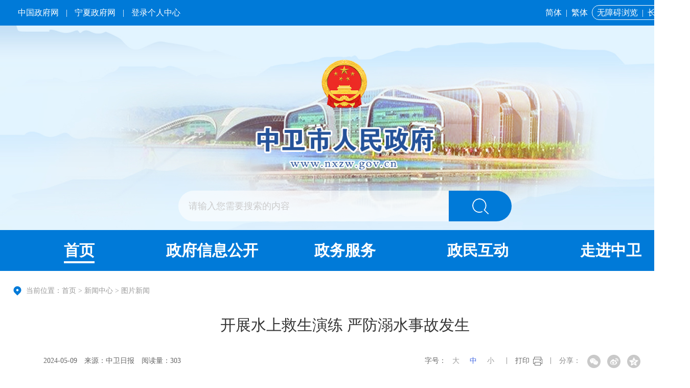

--- FILE ---
content_type: text/html; charset=utf-8
request_url: https://www.nxzw.gov.cn/xwzx/tpxw/202405/t20240509_4533144.html
body_size: 9404
content:
<!DOCTYPE html>
<html>
	<head>
		<meta charset="utf-8">
		<meta http-equiv="X-UA-Compatible" content="IE=edge,chrome=1" />
		<meta name="viewport" content="width=device-width, initial-scale=1.0, maximum-scale=1.0, user-scalable=0">
		<meta name="author" content="中卫市人民政府办公室 "> 
<meta name="Copyright" content="中卫市人民政府办公室"> 
<meta name="keywords" content="中卫市人民政府办公室">
<meta name="description" content="沙漠水城、锰都杞乡、云天中卫位于宁夏中西部，地处宁、甘、蒙三省(区)交界地带，古称应理，是目前全国唯一沿用古代军事建制“卫”字称谓的城市。全市面积1.7万平方公里，辖沙坡头区、中宁县、海原县和海兴开发区，户籍人口122.08万人。中卫是黄河中上游第一个自流灌溉市，是沿黄城市带上的一颗璀璨明珠，这里环境优美、物产富饶、产业发达、开放包容、活力四射，素有“塞上江南”和“天下黄河富宁夏，首富中卫”之美誉，享有“中国枸杞之乡”“中国塞上硒谷”“中国特色魅力城市100强”“国家卫生城市”“国家园林城市”“全国双拥模范城”“全国民族团结进步示范市”“全国十佳生态文明建设示范城市”“全国无偿献血先进市”等殊荣。">
<meta name="SiteName" content="中卫市人民政府办公室">
<meta name="SiteDomain"content="www.nxzw.gov.cn ">
<meta name="SiteIDCode" content="6405000006">

<!--栏目类-->
<meta name="ColumnName" content="图片新闻">
  
<meta name="ColumnDescription" content="图片新闻">


  
<meta name="ColumnKeywords" content="图片新闻">


  
<meta name="ColumnType" content="图片新闻">

   
<!--文章类-->
<meta name="ArticleTitle" content="开展水上救生演练 严防溺水事故发生">
<meta name="PubDate" content="2024-05-09 09:35">
<meta name="ContentSource" content="中卫日报">
<meta name="Url" content="https://www.nxzw.gov.cn/xwzx/tpxw/202405/t20240509_4533144.html">
		<title>开展水上救生演练 严防溺水事故发生_中卫市人民政府
</title>
		<link rel="stylesheet" href="../../../images/2023-common.css" />
		<link rel="stylesheet" href="../../../images/swiper.min.css" />
		<link rel="stylesheet" href="../../../images/nxzw-x.css" />
		<script src="../../../images/jquery.min.js"></script>
		<script src="../../../images/jquery.SuperSlide.3.0.js"></script>
		<script src="../../../images/swiper.min.js"></script>
		<script src="../../../images/nxzw-x.js"></script>
		<script src="../../../images/jf.js"></script>
		<script src="../../../images/qrcode.min.js"></script>
		<script src="../../../images/cyberplayer.js"></script>
		<script>
		$(function(){
				//一级栏目驻留
				var one1="新闻中心";
				$(".nav li h3").each(function(index, element) {
				if(one1==$(this).text()){
					$(".nav li:first").removeClass(" on");
					$(this).parent("li").addClass(" on");
				}
				});
		//二级栏目驻留
		var chnl="19622";
		$(".tygl-ejdh li").each(function(){
		   if($(this).attr("chnlid")==chnl){
		      $(this).addClass(" on");
		   }
		});
			});
		</script>
	</head>
	<body>
		<div class="top clearfix">
			<div class="top-t clearfix">
				<div class="w1300">
					<div class="top-t-l">
						<a href="https://www.gov.cn/" target="_blank">中国政府网</a> | 
						<a href="https://www.nx.gov.cn/" target="_blank">宁夏政府网</a> |
						<a href="http://www.nx.gov.cn/personalcenter/index.html" target="_blank">登录个人中心</a>
					</div>
					<div class="top-t-r">
						<a href="javascript:;" onclick="convert(0)">简体</a> | 
						<a href="javascript:;" onclick="convert(1)">繁体</a> 
						
						<span>
							<a  id="gt_btn" href="javascript:;">无障碍浏览</a> | 
							<a href="https://www.nxzw.gov.cn/zzb/" target="_balnk">长者版</a>
						</span>
					</div>
				</div>
			</div>
			<div class="top-con">
				<div class="w1300">
					<div class="top-logo">
						<a href="https://www.nxzw.gov.cn/"><img src="https://www.nxzw.gov.cn/images/2023-zws-logo.png" alt="中卫市人民政府" /></a>
					</div>
					<div class="top-ss">
						<input type="text" class="stxt" id="keyword" placeholder="请输入您需要搜索的内容" onkeydown="if(event.keyCode==13){searchbutton();}" value="请输入您需要搜索的内容" onfocus="if(this.value=='请输入您需要搜索的内容'){this.value='';}" onblur="if(this.value==''){this.value='请输入您需要搜索的内容';}" />
						<input id="searchbutton" type="submit" title="点击搜索" alt="搜索" value="" onclick="searchbutton()" />
					</div>
					<script type="text/javascript">
						function searchbutton() {
							if (jQuery("#keyword").val() == "请输入您需要搜索的内容" || jQuery("#keyword").val() == "") {
								alert("请输入您要搜索的内容!");
								return;
							}
							else {
								window.open("/nxsearch/search.html?code=17ccab70a79&tenantId=167&searchWord="+encodeURI(jQuery("#keyword").val()),'_blank');
							}
						}
					</script> 
				</div>
			</div>
		</div>
		<!-- 导航 s -->
		<div class="daohang">
			<div class="w1300 clearfix">
				<ul class="nav clearfix">
					<li id="m1" class="m on">
						<h3><a class="on" href="https://www.nxzw.gov.cn/" target="_blank">首页</a></h3>
					</li>
					<li id="m2" class="m">
						<h3><a href="https://www.nxzw.gov.cn/zwgk/" target="_blank">政府信息公开</a></h3>
						<ul class="sub">
							<div>
								<li><a target="_blank" href="https://www.nxzw.gov.cn/zwgk/szf/">市政府</a></li>
								<li><a target="_blank" href="https://www.nxzw.gov.cn/zwgk/zfxxgkml/zcjd/">政策解读</a></li>
								<li><a target="_blank" href="https://www.nxzw.gov.cn/zwgk/zfxxgkml/zdlyxxgk/">重点领域公开</a></li>
							</div>
							<div>
								<li><a target="_blank" href="https://www.nxzw.gov.cn/zwgk/zc/">政策文件</a></li>
								<li><a target="_blank" href="https://www.nxzw.gov.cn/zwgk/zc/gz/">政府规章库</a></li>
								<li><a target="_blank" href="https://www.nxzw.gov.cn/zwgk/zfxxgkml/gkxx/">政府机构</a></li>
							</div>
						</ul>
					</li>
					<li id="m3" class="m">
						<h3><a href="https://zwfw.nx.gov.cn/zws/" target="_blank">政务服务</a></h3>
						<ul class="sub">
							<div>
								<li><a target="_blank" href="https://zwfw.nx.gov.cn/nxzw/grbs.jsp?urltype=tree.TreeTempUrl&wbtreeid=4348&areacode=ZWS">个人服务</a></li>
								<li><a target="_blank" href="https://zwfw.nx.gov.cn/nxzw/frbs.jsp?urltype=tree.TreeTempUrl&wbtreeid=4350&areacode=ZWS">法人服务</a></li>
								<li><a target="_blank" href="https://zwfw.nx.gov.cn/nxzw/bmbs.jsp?urltype=tree.TreeTempUrl&wbtreeid=4351&areacode=ZWS">部门服务</a></li>
								<li><a target="_blank" href="https://zwfw.nx.gov.cn/ztlm_new/bmfw.jsp?urltype=tree.TreeTempUrl&wbtreeid=6628&areacode=ZWS">便民服务</a></li>
							</div>
						</ul>
					</li>
					<li id="m4" class="m">
						<h3><a href="https://www.nxzw.gov.cn/zmhd/" target="_blank">政民互动</a></h3>
						<ul class="sub">
							<div>
								<li><a target="_blank" href="http://app.12345.nx.gov.cn/cns-bmfw-webrest/pages/Leader/index?areaCode=6405&depFlag=0&deptGuid=9e379f80-353f-4677-9e0c-a7c0787cc247&emailFlag=1">我要写信</a></li>
								<li><a target="_blank" href="https://www.nxzw.gov.cn/zmhd/yjzj/">意见征集</a></li>
								<li><a target="_blank" href="https://www.nxzw.gov.cn/zmhd/myzjfk/">结果反馈</a></li>
							</div>
						</ul>
					</li>
					<li id="m5" class="m">
						<h3><a href="https://www.nxzw.gov.cn/zjzw/" target="_blank">走进中卫</a></h3>
						<ul class="sub">
							<div>
								<li><a target="_blank" href="https://www.nxzw.gov.cn/zjzw/zwgk/">中卫概况</a></li>
								<li><a target="_blank" href="https://www.nxzw.gov.cn/zjzw/zwtc/">景区景点</a></li>
								<li><a target="_blank" href="https://www.nxzw.gov.cn/zjzw/zmzw/">醉美中卫</a></li>
							</div>
						</ul>
					</li>
				</ul>
			</div>
		</div>
<script type="text/javascript">
	$(".m").hover(function () {
		$(this).children(".sub").stop(true).slideToggle("2500")
	})
</script>
		<!-- 导航 e -->
		<!-- 当前位置s -->
		<div class="crumb">
			<div class="w1300">
				<h2>
					当前位置：首页&nbsp;&gt;&nbsp;新闻中心&nbsp;&gt;&nbsp;图片新闻
				</h2>
			</div>
		</div>
		<!-- 当前位置e -->
		<!-- 列表 -->
		<div class="w1300 clearfix">
			<div class="no-breadNav-padd clearfix">
				<div class="oneColumn clearfix">
					<h1>开展水上救生演练 严防溺水事故发生</h1>
					<h2> </h2>
					<div class="pages-date">
						2024-05-09
						<span class="font">来源：中卫日报</span>
						<span id="ydl"></span>
						<div class="pages_print">
							<span class="index_switchsize">
								字号：
								<a class="l" onclick="adjustFontsize('zoomcon','larger')">大</a>
								<a class="m on" onclick="adjustFontsize('zoomcon','large')">中</a>
								<a class="s" onclick="adjustFontsize('zoomcon','small')">小</a>
							</span>
							<span class="split">|</span>
							<span class="printIco" onclick="javascript:window.print();">打印</span>
							<span class="split">|</span>
							<span class="fenxiang">
								<div class="share-bar j-share">
									<span>分享：</span>
									<a class="share-weixin" data-type="weixin" title="分享到微信" href="javascript:;"></a>
									<a class="share-tsina" data-type="tsina" title="分享到新浪微博" href="javascript:;"></a>
									<a class="share-qzone" data-type="qzone" title="分享到QQ空间" href="javascript:;"></a>
								</div>
								<div class="weixin-share-open">
									<div class="weixin-wrap clearfix">
										<div class="share-qrcode" id="j-wxqrcode"></div>
										<div class="weixin-text">
											<p>用微信扫描二维码<br>分享至好友和朋友圈</p>
										</div>
										<span class="weixin-close">&times;</span>
									</div>
								</div>
								<script type="text/javascript">
									$(function(){
										var _webUrl = window.location.href;
								
										var wxqrcode = new QRCode(document.getElementById("j-wxqrcode"), {
											width : 80,
											height : 80
										});
										wxqrcode.makeCode(_webUrl);
								
										$('.j-share a').click(function(){
											var _type = $(this).attr('data-type');
											var _title = $(document).attr("title");
											var _pic = $('.j-fontContent').find('img:first').attr('src') || '';
											var newsObj = {
												url: _webUrl,
												title: _title,
												pic: _pic
											}
											if(_type == 'tsina'){
												window.open("http://service.weibo.com/share/share.php?url=" + encodeURIComponent(newsObj.url) + "&title=" + encodeURIComponent(newsObj.title) + "&summery=&pic=" + encodeURIComponent(newsObj.pic));
											}else if(_type == 'qzone'){
												window.open("http://sns.qzone.qq.com/cgi-bin/qzshare/cgi_qzshare_onekey?url=" + encodeURIComponent(newsObj.url) + "&title=" + encodeURIComponent(newsObj.title) + "&pics=" + encodeURIComponent(newsObj.pic));
											}else{
												$('.weixin-share-open').show();
											}
										});
								
										$('.weixin-close').click(function(){
											$('.weixin-share-open').hide();
										})
									})
								</script>
							</span>
						</div>
					</div>
					<div class="mainTextBox clearfix">
						<div class="mainText clearfix" id="zoomcon">
							<style>
							#playercontainer {
								 margin: 0 auto;
								 text-align: center;
							 }
							</style>
							<div id="playercontainer"></div>
							<script>
							 if("".length>0){
							   cyberplayer("playercontainer").setup({
								ak:"7cad32de69ae2585c90ce1ae801fd124",
								width: 600,
								height: 400,
								stretching : "uniform",
								startParam : "start",
								starttime: 0,
								file :"",
								image : "",
								autoStart : false,
								repeat : true,
								volume : 100,
								controls: true
							  });
							  }
							 </script>
							<div class="view TRS_UEDITOR trs_paper_default trs_web"><p style="text-align: center"><img src="./W020240509347205681595.jpg" data-uploadpic="U020240509346889343105.jpg" needdownload="true" data-needdownload="true" title="2930c576-1a48-4f0f-ac8a-6b1b62e07117.jpg" alt="" picname="2930c576-1a48-4f0f-ac8a-6b1b62e07117.jpg" OLDSRC="W020240509347205681595.jpg" /></p><p style="text-indent: 2em; text-align: justify; font-family: 仿宋, FangSong; font-size: 21px; line-height: 2em;">近日，沙坡头区住房城乡建设和交通局组织中铁建工程大桥局西北公司中卫黄河大桥旧桥加固改造工程项目经理部，开展了中卫黄河大桥旧桥加固改造工程淹溺事故应急救援演练。</p><p style="text-indent: 2em; text-align: justify; font-family: 仿宋, FangSong; font-size: 21px; line-height: 2em;">演练结合实际情况，模拟施工现场作业平台移动过程中，一名工人不慎坠落黄河，各救援小组分工明确，立即利用救援皮艇展开施救。落水人员被救上岸后，医疗组开始紧急救治。整个演练过程操作熟练、配合默契，出色完成了任务。</p><p style="text-indent: 2em; text-align: justify; font-family: 仿宋, FangSong; font-size: 21px; line-height: 2em;">此次演练进一步提升了施工单位应急救援能力和应急救援管理水平，提高应对安全事故和突发性事件的能力，锻炼队伍，检验应急救援预案的可操作性和可行性，牢固树立安全生产全员、全方位、全过程的意识，切实地把安全生产风险有效地控制在可控范围之内。</p></div>
						</div>
						<!-- 相关文档 S -->
						<div class="enclosure" id="fj">
							<script type="text/javascript">
								var hasFJ='';
								if(hasFJ!=''){
									var FJarr=hasFJ.split("<BR/>")
									document.write('<h2>附件下载：</h2><ul class="enclosure-list">');
							
									for(var i=1;i<=FJarr.length;i++){
										document.write("<li>"+FJarr[i-1]+"</li>");
									}
									document.write('</ul>');
								}
							</script>
						</div>
						<script>
							var tbtp = '';
									if(tbtp==''||tbtp==null){
										$("#fj").css('display','none'); 
							}
						</script>
						<!-- 相关文档 E -->
						<!-- 二维码 S -->
						<div class="article-ewm">
							<div class="xl_ewm" id="qrcode"></div>
							<p>扫一扫在手机上查看当前页面</p>
							<script>
								var qrcode = new QRCode(document.getElementById("qrcode"), {
									width: 150,
									height: 150
								});
								var url = window.location.href;
								qrcode.makeCode(url);
							</script>
						</div>
						<!-- 二维码 E -->
					</div>
				</div>
			</div>
		</div>

		<div class="footer clearfix">
			<div class="foot-top">
				<div class="w1300 clearfix">
					<div class="foot-link">
						<div class="yqlj_title">
							<ul>
								
								<li>
									<p>各省区市政府网站<em></em><i></i></p>
									<div class="yqlj_con1 ScrollStyle" style="display: none;">
										<ul>
											
											<li>
											    <a href="http://www.beijing.gov.cn" target="_blank">北京</a>
											</li>
											
											<li>
											    <a href="http://www.tj.gov.cn" target="_blank">天津</a>
											</li>
											
											<li>
											    <a href="http://www.hebei.gov.cn" target="_blank">河北</a>
											</li>
											
											<li>
											    <a href="http://www.shanxi.gov.cn" target="_blank">山西</a>
											</li>
											
											<li>
											    <a href="http://www.nmg.gov.cn" target="_blank">内蒙古</a>
											</li>
											
											<li>
											    <a href="http://www.ln.gov.cn" target="_blank">辽宁</a>
											</li>
											
											<li>
											    <a href="http://www.jl.gov.cn" target="_blank">吉林</a>
											</li>
											
											<li>
											    <a href="http://www.hlj.gov.cn" target="_blank">黑龙江</a>
											</li>
											
											<li>
											    <a href="http://www.shanghai.gov.cn" target="_blank">上海</a>
											</li>
											
											<li>
											    <a href="http://www.jiangsu.gov.cn" target="_blank">江苏</a>
											</li>
											
											<li>
											    <a href="http://www.zj.gov.cn/" target="_blank">浙江</a>
											</li>
											
											<li>
											    <a href="http://www.ah.gov.cn" target="_blank">安徽</a>
											</li>
											
											<li>
											    <a href="http://www.fujian.gov.cn" target="_blank">福建</a>
											</li>
											
											<li>
											    <a href="http://www.jiangxi.gov.cn" target="_blank">江西</a>
											</li>
											
											<li>
											    <a href="http://www.shandong.gov.cn" target="_blank">山东</a>
											</li>
											
											<li>
											    <a href="http://www.henan.gov.cn" target="_blank">河南</a>
											</li>
											
											<li>
											    <a href="http://www.hubei.gov.cn" target="_blank">湖北</a>
											</li>
											
											<li>
											    <a href="http://www.hunan.gov.cn" target="_blank">湖南</a>
											</li>
											
											<li>
											    <a href="http://www.gd.gov.cn" target="_blank">广东</a>
											</li>
											
											<li>
											    <a href="http://www.gxzf.gov.cn" target="_blank">广西</a>
											</li>
											
											<li>
											    <a href="http://www.hainan.gov.cn" target="_blank">海南</a>
											</li>
											
											<li>
											    <a href="http://www.cq.gov.cn" target="_blank">重庆</a>
											</li>
											
											<li>
											    <a href="http://www.sc.gov.cn" target="_blank">四川</a>
											</li>
											
											<li>
											    <a href="http://www.guizhou.gov.cn/" target="_blank">贵州</a>
											</li>
											
											<li>
											    <a href="http://www.yn.gov.cn" target="_blank">云南</a>
											</li>
											
											<li>
											    <a href="http://www.xizang.gov.cn" target="_blank">西藏</a>
											</li>
											
											<li>
											    <a href="http://www.shaanxi.gov.cn" target="_blank">陕西</a>
											</li>
											
											<li>
											    <a href="http://www.gansu.gov.cn" target="_blank">甘肃</a>
											</li>
											
											<li>
											    <a href="http://www.qinghai.gov.cn/" target="_blank">青海</a>
											</li>
											
											<li>
											    <a href="http://www.nx.gov.cn" target="_blank">宁夏</a>
											</li>
											
											<li>
											    <a href="http://www.xinjiang.gov.cn" target="_blank">新疆</a>
											</li>
											
											<li>
											    <a href="http://www.gov.hk" target="_blank">香港</a>
											</li>
											
											<li>
											    <a href="http://www.gov.mo" target="_blank">澳门</a>
											</li>
											
											<li>
											    <a href="#" target="_blank">台湾</a>
											</li>
											
											<li>
											    <a href="http://www.xjbt.gov.cn" target="_blank">新疆生产建设兵团</a>
											</li>
											   
										</ul>
									</div>
								</li>
								<li>
									<p>自治区各部门网站<em></em><i></i></p>
									<div class="yqlj_con1 ScrollStyle" style="display: none;">
										<ul>
											
											<li>
											    <a href="http://fzggw.nx.gov.cn/" target="_blank">自治区发展和改革委员会</a>
											</li>
											
											<li>
											    <a href="http://jyt.nx.gov.cn/index.html" target="_blank">自治区教育厅</a>
											</li>
											
											<li>
											    <a href="https://kjt.nx.gov.cn/" target="_blank">自治区科学技术厅</a>
											</li>
											
											<li>
											    <a href="http://gxt.nx.gov.cn/" target="_blank">自治区工业和信息化厅</a>
											</li>
											
											<li>
											    <a href="http://mzzj.nx.gov.cn/" target="_blank">自治区民族事务委员会</a>
											</li>
											
											<li>
											    <a href="http://gat.nx.gov.cn/" target="_blank">自治区公安厅</a>
											</li>
											
											<li>
											    <a href="http://mca.nx.gov.cn/" target="_blank">自治区民政厅</a>
											</li>
											
											<li>
											    <a href="http://sft.nx.gov.cn/" target="_blank">自治区司法厅</a>
											</li>
											
											<li>
											    <a href="http://czt.nx.gov.cn/" target="_blank">自治区财政厅</a>
											</li>
											
											<li>
											    <a href="http://hrss.nx.gov.cn/" target="_blank">自治区人力资源和社会保障厅</a>
											</li>
											
											<li>
											    <a href="http://zrzyt.nx.gov.cn/" target="_blank">自治区自然资源厅</a>
											</li>
											
											<li>
											    <a href="https://sthjt.nx.gov.cn/" target="_blank">自治区生态环境厅</a>
											</li>
											
											<li>
											    <a href="http://jst.nx.gov.cn/" target="_blank">自治区住房和城乡建设厅</a>
											</li>
											
											<li>
											    <a href="http://jtt.nx.gov.cn/" target="_blank">自治区交通运输厅</a>
											</li>
											
											<li>
											    <a href="http://slt.nx.gov.cn/" target="_blank">自治区水利厅</a>
											</li>
											
											<li>
											    <a href="http://nynct.nx.gov.cn/" target="_blank">自治区农业农村厅</a>
											</li>
											
											<li>
											    <a href="http://dofcom.nx.gov.cn/" target="_blank">自治区商务厅</a>
											</li>
											
											<li>
											    <a href="http://whhlyt.nx.gov.cn/" target="_blank">自治区文化和旅游厅</a>
											</li>
											
											<li>
											    <a href="http://wsjkw.nx.gov.cn/" target="_blank">自治区卫生健康委员会</a>
											</li>
											
											<li>
											    <a href="http://tyjrt.nx.gov.cn/" target="_blank">自治区退役军人事务厅</a>
											</li>
											
											<li>
											    <a href="http://nxyjglt.nx.gov.cn/" target="_blank">自治区应急管理厅</a>
											</li>
											
											<li>
											    <a href="http://sjt.nx.gov.cn/" target="_blank">自治区审计厅</a>
											</li>
											
											<li>
											    <a href="http://fao.nx.gov.cn/" target="_blank">自治区外事办公室</a>
											</li>
											
											<li>
											    <a href="http://scjg.nx.gov.cn/" target="_blank">自治区市场监督管理厅</a>
											</li>
											
											<li>
											    <a href="http://gzw.nx.gov.cn/" target="_blank">自治区国有资产监督管理委员会</a>
											</li>
											
											<li>
											    <a href="http://gdj.nx.gov.cn/" target="_blank">自治区广播电视局</a>
											</li>
											
											<li>
											    <a href="http://sport.nx.gov.cn/" target="_blank">自治区体育局</a>
											</li>
											
											<li>
											    <a href="http://tj.nx.gov.cn/" target="_blank">自治区统计局</a>
											</li>
											
											<li>
											    <a href="http://jrjgj.nx.gov.cn/" target="_blank">自治区地方金融管理局</a>
											</li>
											
											<li>
											    <a href="http://xf.nx.gov.cn/" target="_blank">自治区信访局</a>
											</li>
											
											<li>
											    <a href="http://rfb.nx.gov.cn/" target="_blank">人民防空办公室</a>
											</li>
											
											<li>
											    <a href="https://ylbz.nx.gov.cn/" target="_blank">自治区医疗保障局</a>
											</li>
											
											<li>
											    <a href="http://nxjgsw.nx.gov.cn/" target="_blank">自治区机关事务管理局</a>
											</li>
											
											<li>
											    <a href="http://www.nxtv.com.cn" target="_blank">宁夏广播电视台</a>
											</li>
											
											<li>
											    <a href="http://coop.nx.gov.cn/" target="_blank">自治区供销合作社联合社</a>
											</li>
											
											<li>
											    <a href="http://yjs.nx.gov.cn/" target="_blank">自治区政府研究室</a>
											</li>
											
											<li>
											    <a href="http://www.nxdizhiju.cn/" target="_blank">自治区地质局</a>
											</li>
											
											<li>
											    <a href="http://www.nxaas.com.cn" target="_blank">宁夏农林科学院</a>
											</li>
											
											<li>
											    <a href="https://www.nxshkxy.cn/" target="_blank">宁夏社会科学院</a>
											</li>
											
											<li>
											    <a href="http://www.nxu.edu.cn" target="_blank">宁夏大学</a>
											</li>
											
											<li>
											    <a href="http://www.nxmu.edu.cn" target="_blank">宁夏医科大学</a>
											</li>
											
											<li>
											    <a href="http://www.nxtc.edu.cn" target="_blank">宁夏职业技术大学（宁夏开放大学）</a>
											</li>
											
											<li>
											    <a href="https://www.nxnu.edu.cn/" target="_blank">宁夏师范大学</a>
											</li>
											
											<li>
											    <a href="http://lswz.nx.gov.cn/" target="_blank">自治区粮食和物资储备局</a>
											</li>
											
											<li>
											    <a href="http://lcj.nx.gov.cn/" target="_blank">自治区林业和草原局</a>
											</li>
											
											<li>
											    <a href="http://nxjy.nx.gov.cn/" target="_blank">宁夏监狱管理局</a>
											</li>
											
											<li>
											    <a href="http://nxyjj.nx.gov.cn/" target="_blank">自治区药品监督管理局</a>
											</li>
											
											<li>
											    <a href="http://www.nxjyks.cn" target="_blank">宁夏教育考试院</a>
											</li>
											
											<li>
											    <a href="http://si.nx.gov.cn/" target="_blank">自治区社会保险事业管理局</a>
											</li>
											
											<li>
											    <a href="http://www.nxrmyy.com" target="_blank">自治区人民医院</a>
											</li>
											
											<li>
											    <a href="http://www.nxgs.edu.cn" target="_blank">宁夏工商职业技术大学</a>
											</li>
											
											<li>
											    <a href="http://www.nxcy.edu.cn" target="_blank">宁夏财经职业技术学院</a>
											</li>
											
											<li>
											    <a href="http://www.nxjy.edu.cn" target="_blank">宁夏建设职业技术学院</a>
											</li>
											
											<li>
											    <a href="http://www.nsjy.com.cn" target="_blank">宁夏警官职业学院</a>
											</li>
											
											<li>
											    <a href="http://www.nxfszs.cn" target="_blank">宁夏葡萄酒与防沙治沙职业技术学院</a>
											</li>
											
											<li>
											    <a href="http://www.nxyszyxy.com/" target="_blank">宁夏艺术职业学院</a>
											</li>
											
											<li>
											    <a href="http://www.nyfy.com.cn" target="_blank">宁夏医科大学总医院</a>
											</li>
											
											<li>
											    <a href="https://nxccpit.nx.gov.cn/" target="_blank">宁夏贸易促进委员会</a>
											</li>
											
											<li>
											    <a href="http://www.nxsjzx.cn/" target="_blank">自治区数据中心</a>
											</li>
											
											<li>
											    <a href="http://www.nxputao.org.cn/" target="_blank">宁夏贺兰山东麓葡萄酒产业园区管委会</a>
											</li>
											 
										</ul>
									</div>
								</li>
								<li>
									<p>宁夏各市县政府网站<em></em><i></i></p>
									<div class="yqlj_con1 ScrollStyle" style="display: none;">
										<table>
											<tbody>
													
													<tr>
														
														<td width="10%">
															
															<a href="https://www.yinchuan.gov.cn" target="_blank" title="银川市">银川市</a>
															
														</td>
														<td width="90%">
															<ul>
																
																<li><a href="http://www.xqq.gov.cn" target="_blank" title="兴庆区">兴庆区</a></li>
																
																<li><a href="http://www.ycjinfeng.gov.cn" target="_blank" title="金凤区">金凤区</a></li>
																
																<li><a href="http://www.ycxixia.gov.cn" target="_blank" title="西夏区">西夏区</a></li>
																
																<li><a href="http://www.nxlw.gov.cn" target="_blank" title="灵武市">灵武市</a></li>
																
																<li><a href="http://www.nxyn.gov.cn" target="_blank" title="永宁县">永宁县</a></li>
																
																<li><a href="http://www.nxhl.gov.cn" target="_blank" title="贺兰县">贺兰县</a></li>
																
															</ul>
														</td>
														
													</tr>
													
													<tr>
														
														<td width="10%">
															
															<a href="http://www.shizuishan.gov.cn/" target="_blank" title="石嘴山市">石嘴山市</a>
															
														</td>
														<td width="90%">
															<ul>
																
																<li><a href="http://www.dwk.gov.cn" target="_blank" title="大武口区">大武口区</a></li>
																
																<li><a href="http://www.huinong.gov.cn" target="_blank" title="惠农区">惠农区</a></li>
																
																<li><a href="http://www.pingluo.gov.cn/" target="_blank" title="平罗县">平罗县</a></li>
																
															</ul>
														</td>
														
													</tr>
													
													<tr>
														
														<td width="10%">
															
															<a href="http://www.wuzhong.gov.cn" target="_blank" title="吴忠市">吴忠市</a>
															
														</td>
														<td width="90%">
															<ul>
																
																<li><a href="http://www.ltq.gov.cn/" target="_blank" title="利通区">利通区</a></li>
																
																<li><a href="http://www.hongsibu.gov.cn/" target="_blank" title="红寺堡区">红寺堡区</a></li>
																
																<li><a href="http://www.qtx.gov.cn/" target="_blank" title="青铜峡市">青铜峡市</a></li>
																
																<li><a href="http://www.yanchi.gov.cn" target="_blank" title="盐池县">盐池县</a></li>
																
																<li><a href="http://www.tongxin.gov.cn/" target="_blank" title="同心县">同心县</a></li>
																
															</ul>
														</td>
														
													</tr>
													
													<tr>
														
														<td width="10%">
															
															<a href="http://www.nxgy.gov.cn" target="_blank" title="固原市">固原市</a>
															
														</td>
														<td width="90%">
															<ul>
																
																<li><a href="http://www.yzh.gov.cn" target="_blank" title="原州区">原州区</a></li>
																
																<li><a href="http://www.nxxj.gov.cn" target="_blank" title="西吉县">西吉县</a></li>
																
																<li><a href="http://www.nxld.gov.cn" target="_blank" title="隆德县">隆德县</a></li>
																
																<li><a href="http://www.nxjy.gov.cn" target="_blank" title="泾源县">泾源县</a></li>
																
																<li><a href="http://www.pengyang.gov.cn" target="_blank" title="彭阳县">彭阳县</a></li>
																
															</ul>
														</td>
														
													</tr>
													
													<tr>
														
														<td width="10%">
															
															<a href="https://www.nxzw.gov.cn" target="_blank" title="中卫市">中卫市</a>
															
														</td>
														<td width="90%">
															<ul>
																
																<li><a href="http://www.spt.gov.cn/" target="_blank" title="沙坡头区">沙坡头区</a></li>
																
																<li><a href="http://www.znzf.gov.cn/" target="_blank" title="中宁县">中宁县</a></li>
																
																<li><a href="http://www.hy.gov.cn" target="_blank" title="海原县">海原县</a></li>
																
															</ul>
														</td>
														
													</tr>
													
											</tbody>
										</table>
									</div>
								</li>
								<li>
									<p>新闻媒体<em></em><i></i></p>
									<div class="yqlj_con1 ScrollStyle" style="display: none;">
										<ul>
											
											<li>
											    <a href="http://www.china.com.cn/" target="_blank">中国网</a>
											</li>
											
											<li>
											    <a href="http://www.news.cn" target="_blank">新华网</a>
											</li>
											
											<li>
											    <a href="http://www.people.com.cn/" target="_blank">人民网</a>
											</li>
											
											<li>
											    <a href="http://www.cctv.com/" target="_blank">央视网</a>
											</li>
											
											<li>
											    <a href="https://www.nxnews.net/" target="_blank">宁夏新闻网</a>
											</li>
											
											<li>
											    <a href="http://www.nxzwnews.net" target="_blank">中卫新闻网</a>
											</li>
											 
										</ul>
									</div>
								</li>
							</ul>
						</div>
					</div>
				</div>
			</div>
			<div class="foot clearfix">
				
				<div class="foot-left clearfix">
					<div class="foot-left-box sj">	
						<p>
							<a href="https://www.nxzw.gov.cn/ggqy/zddt/" target="_blank">站点地图</a>
						　	<a href="https://www.nxzw.gov.cn/ggqy/lxwm/" target="_blank">联系我们</a>
						</p>
						<p>
							主办：中卫市人民政府　承办：中卫市人民政府办公室
						</p>
						<p>
							地址：中卫市行政中心　邮编：755000　<br>E-Mail：nx_zws@163.com
						</p>
						
					</div>
					<div class="foot-left-box">
						<a href="http://www.beian.gov.cn/portal/registerSystemInfo?recordcode=64050202000082" target="_blank"><img style="vertical-align: middle;" src="https://www.nxzw.gov.cn/images/bah.png" />宁公网安备64050202000082号</a>　<br>
						<a href="https://beian.miit.gov.cn/" target="_blank">宁ICP备06001162号-1 </a>　<br>
						政府网站标识码：6405000006
					</div>
				</div>
				<div class="foot-right clearfix">
					<span><a href="https://bszs.conac.cn/sitename?method=show&id=256CD75DEAA52CBCE053012819ACFC4B" target="_blank"><img src="https://www.nxzw.gov.cn/images/red.png" alt="党政机关标识" /></a></span>
					<span><script id="_jiucuo_" sitecode='6405000006' src='https://zfwzgl.www.gov.cn/exposure/jiucuo.js'></script></span>
					<span><a href="javascript:;"><img src="https://www.nxzw.gov.cn/images/2023-ycs-foot-right3.png" alt="网站支持无障碍浏览" /></a></span>
					<span><a href="javascript:;"><img src="https://www.nxzw.gov.cn/images/2023-ycs-foot-right4.png" alt="网站支持IPv6访问" /></a></span>
				</div>
			</div>
		</div>

<script id="_trs_ta_js" src="//ta.trs.cn/c/js/ta.js?mpid=1697" async="async" defer="defer"></script>
<script src="https://tts.gtkj.tech/rt/nxzw.gov.cn/gtInit.js" charset="UTF-8"></script>
<script type="text/javascript" src="https://www.nxzw.gov.cn/images/wlts.js"></script>
		
<script>
window.gtArOption = {contentDom: ".TRS_UEDITOR"};
jQuery.getScript("https://tts.gtkj.tech/tb/articleReader.js");
</script>				
<script>
$.ajax({
    type: "get",
    url: "/nxcount/countDoc",
    data: { siteid:173,docid:4533144},
    dataType: "json",
    success: function (response) {
        if(response.isSuccess){
             $("#ydl").html('阅读量：'+response.data.addcount+" ");
         }
    }
});
</script>			
		
	</body>
</html>

--- FILE ---
content_type: text/css
request_url: https://www.nxzw.gov.cn/images/2023-common.css
body_size: 1892
content:
@charset "UTF-8";

/*
 * @Description: css重置样式
 * @Date: 2020-03-19 10:21:53
 * @version：v1.0
 */
 li, ol, ul{ list-style:none;}
body,
div,
dl,
dt,
dd,
ul,
ol,
li,
h1,
h2,
h3,
h4,
h5,
h6,
pre,
form,
fieldset,
input,
textarea,
p,
blockquote,
th,
td {
    margin: 0;
    padding: 0;
}

ul,
ol {
    list-style: none;
}

a {
    text-decoration: none;
    color: #333;
}

a:focus {
    outline: none;
    border: none;
}

img {
    border: 0;
    vertical-align: middle;
}

input,
button {
    vertical-align: middle;
    border: none;
}

textarea {
    border: none;
    resize: none;
}

input,
textarea {
    box-sizing: content-box;
    background: 0 0;
    font-family: "Microsoft YaHei";
}

input {
    outline: none;
    -webkit-tap-highlight-color: rgba(0, 0, 0, 0);
}

input::-webkit-input-placeholder,
textarea::-webkit-input-placeholder {
    color: #acacac;
}

input:-moz-placeholder,
textarea:-moz-placeholder {
    color: #acacac;
}

input::-moz-placeholder,
textarea::-moz-placeholder {
    color: #acacac;
}

input:-ms-input-placeholder,
textarea:-ms-input-placeholder {
    color: #acacac;
}

.rt {
    float: right;
}

.lf {
    float: left;
}

body {
    color: #333;
    font-family: "Microsoft YaHei";
}

* {
    box-sizing: border-box;
    -moz-box-sizing: border-box;
    -webkit-box-sizing: border-box;
}

table tr td,
table {
    border-collapse: collapse;
}


/*清除浮动*/

.clearfix {
    *zoom: 1;
}

.clearfix:before,
.clearfix:after {
    display: table;
    content: "";
    line-height: 0;
}

.clearfix:after {
    clear: both;
}


/****************************************动画****************************************/


/* 鼠标经过图片放大 */

.act-big a {
    overflow: hidden;
}

.act-big a img {
    -webkit-transition: all 0.3s;
    -moz-transition: all 0.3s;
    -ms-transition: all 0.3s;
    -o-transition: all 0.3s;
    transition: all 0.3s;
}

.act-big a:hover img {
    -webkit-transform: translate3d(0, 0, 0) scale(1.05);
    -moz-transform: translate3d(0, 0, 0) scale(1.05);
    -ms-transform: translate3d(0, 0, 0) scale(1.05);
    -o-transform: translate3d(0, 0, 0) scale(1.05);
    transform: translate3d(0, 0, 0) scale(1.05);
}


/* 鼠标经过抖动动画 */

.act-rotate a:hover img {
    animation: myrotate 0.5s;
    -moz-animation: myrotate 0.5s;
    -webkit-animation: myrotate 0.5s;
    -o-animation: myrotate 0.5s;
}

@keyframes myrotate {
    0% {
        transform: rotate(10deg);
    }
    20% {
        transform: rotate(-10deg);
    }
    40% {
        transform: rotate(10deg);
    }
    60% {
        transform: rotate(-10deg);
    }
    80% {
        transform: rotate(10deg);
    }
    100% {
        transform: rotate(0deg);
    }
}


/* Firefox */

@-moz-keyframes myrotate {
    0% {
        transform: rotate(10deg);
    }
    20% {
        transform: rotate(-10deg);
    }
    40% {
        transform: rotate(10deg);
    }
    60% {
        transform: rotate(-10deg);
    }
    80% {
        transform: rotate(5deg);
    }
    100% {
        transform: rotate(0deg);
    }
}


/* Safari 和 Chrome */

@-webkit-keyframes myrotate {
    0% {
        transform: rotate(10deg);
    }
    20% {
        transform: rotate(-10deg);
    }
    40% {
        transform: rotate(10deg);
    }
    60% {
        transform: rotate(-10deg);
    }
    80% {
        transform: rotate(5deg);
    }
    100% {
        transform: rotate(0deg);
    }
}


/* Opera */

@-o-keyframes myrotate {
    0% {
        transform: rotate(10deg);
    }
    20% {
        transform: rotate(-10deg);
    }
    40% {
        transform: rotate(10deg);
    }
    60% {
        transform: rotate(-10deg);
    }
    80% {
        transform: rotate(5deg);
    }
    100% {
        transform: rotate(0deg);
    }
}


/*图片hover 透明度*/

.act-imgop a:hover img {
    opacity: 0.8;
    filter: alpha(opacity=80);
}


/****************************************功能类****************************************/

.f-otw {
    overflow: hidden;
    text-overflow: ellipsis;
    white-space: nowrap;
}

.f-oh {
    overflow: hidden;
}

.f-oh2 {
    overflow: hidden;
    -webkit-line-clamp: 2;
    text-overflow: ellipsis;
    display: -webkit-box;
    -webkit-box-orient: vertical;
}

.f-csp {
    cursor: pointer;
}

.f-csd {
    cursor: default;
}

.f-csh {
    cursor: help;
}

.f-csm {
    cursor: move;
}

.f-csna {
    cursor: not-allowed;
}

.f-ib {
    display: inline-block;
    *display: inline;
    *zoom: 1;
}

.f-dn {
    display: none;
}

.f-db {
    display: block;
}

.f-df {
    display: flex;
    display: -webkit-flex;
    justify-content: center;
}

.f-tdu,
.f-tdu:hover {
    text-decoration: underline;
}

.f-pr {
    position: relative;
}

.f-fwn {
    font-weight: normal;
}

.f-fwb {
    font-weight: bold;
}

.f-tal {
    text-align: left;
}

.f-tac {
    text-align: center;
}

.f-tar {
    text-align: right;
}

.f-mcen {
    margin: 0 auto;
}

.f-mt10 {
    margin-top: 10px;
}

.f-mt15 {
    margin-top: 15px;
}

.f-mt20 {
    margin-top: 20px;
}

.f-mt50 {
    margin-top: 50px;
}

.f-plr10 {
    padding: 0 10px;
}

.f-plr15 {
    padding: 0 15px;
}

/*滚动条自定义样式*/
.ScrollStyle{overflow: auto !important;}
.ScrollStyle::-webkit-scrollbar{box-sizing:border-box;width:9px;height:9px;background:#eee;}
.ScrollStyle::-webkit-scrollbar-button{width:9px;height:0px;}
.ScrollStyle::-webkit-scrollbar-button:vertical:start{background-position:0 0;}
.ScrollStyle::-webkit-scrollbar-button:vertical:start:hover{background-position:-10px 0;}
.ScrollStyle::-webkit-scrollbar-button:vertical:start:active{background-position:-20px 0;}
.ScrollStyle::-webkit-scrollbar-button:vertical:end{background-position:-30px 0;}
.ScrollStyle::-webkit-scrollbar-button:vertical:end:hover{background-position:-40px 0;}
.ScrollStyle::-webkit-scrollbar-button:vertical:end:active{background-position:-50px 0;}
.ScrollStyle::-webkit-scrollbar-button:horizontal:start{background-position:0 -11px;}
.ScrollStyle::-webkit-scrollbar-button:horizontal:start:hover{background-position:-10px -11px;}
.ScrollStyle::-webkit-scrollbar-button:horizontal:start:active{background-position:-19px -11px;}
.ScrollStyle::-webkit-scrollbar-button:horizontal:end{background-position:-30px -11px;}
.ScrollStyle::-webkit-scrollbar-button:horizontal:end:hover{background-position:-40px -11px;}
.ScrollStyle::-webkit-scrollbar-button:horizontal:end:active{background-position:-50px -11px;}
.ScrollStyle::-webkit-scrollbar-track-piece{background-color:rgba(0,0,0,.15);}
.ScrollStyle::-webkit-scrollbar-thumb{border:1px solid rgba(0,0,0,.21);background-color:#007ad8; border-radius:5px;}
.ScrollStyle::-webkit-scrollbar-thumb:hover{border:1px solid rgba(0,0,0,.21);background-color:#007ad8;}
.ScrollStyle::-webkit-scrollbar-thumb:active{background:-webkit-gradient(linear,left top,left bottom,from(#e4e4e4),to(#f4f4f4));}
.ScrollStyle::-webkit-scrollbar-corner{background-color:#f1f1f1;}

--- FILE ---
content_type: text/css
request_url: https://www.nxzw.gov.cn/images/nxzw-x.css
body_size: 11527
content:
@charset "UTF-8";
body{min-width: 1350px; max-width: 1920px; margin: 0 auto;}
.w1300{width: 1300px; height: auto; margin: 0 auto;}
.w100{width: 100%!important;}
.top{width: 100%; height: 450px; background: url(../images/2023-zws-bg.jpg) no-repeat center -50px;}
.top-t{width: 100%; height: 50px; background: #007ad8; line-height: 50px;font-size: 16px;}
.top-t-l{float: left; text-align: left; color: #fff;}
.top-t-l a{ margin: 0 10px; color: #fff; }
.top-t-l a:hover{font-weight: bold;}
.top-t-r{float: right; text-align: right; color: #fff;}
.top-t-r a{color: #fff; padding: 0 4px;}
.top-t-r a:hover{font-weight: bold;}
.top-t-r span{border: #fff solid 1px; padding: 5px; border-radius: 15px;}
.top-con{width: 100%; height: 475px;}
.top-logo{text-align: center;width: 100%; height: auto; float: left;margin-top: 48px;}
.top-logo img{width: 400px; height: auto;}
.top-ss{width: 652px; height: 60px; float: left;margin-top: 40px;margin-left: 324px;background: rgba(255,255,255,.6); border-radius: 30px;}
.top-ss #keyword{-webkit-appearance: none;-moz-appearance: none;appearance: none;border: 0;float: left;width: 500px;height: 60px;line-height: 60px;text-indent: 10px;font-size: 18px;color: #cbcbcb;margin-left: 10px;border-radius: 30px;}
.top-ss #searchbutton{float: right;background:#007ad8 url(../images/2023-zws-ss-ico.png) center center no-repeat;border: 0;height: 60px;margin-top:0px;width: 123px;cursor: pointer;font-size: 18px;color: #fff;text-align: left; border-bottom-right-radius: 30px; border-top-right-radius: 30px;}

.daohang{width: 100%; height: 80px; line-height: 78px; font-size: 30px; text-align: center; font-weight: bold; position: relative; background: #007ad8;}
.daohang ul .m{width: 20%; float: left; height: 80px;}
.daohang ul .m a{color: #fff; padding-bottom: 5px; font-size: 30px;}
.nav h3:hover a:after{content: ''; border-top: 17px solid #fff;border-right: 33px solid transparent; border-left: 17px solid transparent; position: absolute; left: 50%; bottom: -17px; margin-left: -10px;}
.daohang ul .m a img{margin: 0 5px;}
.daohang ul .m h3{height: 80px;}
.daohang ul .m.on h3 a, .daohang ul .m:hover h3 a{border-bottom: #fff solid 4px;}
.daohang ul .m:nth-child(1).on h3 a:after{display: none;}
.daohang ul .m:nth-child(1):hover h3 a:after{display: none;}
.daohang ul .m:hover h3 a:after{content: ''; border-top: 5px solid #fff;border-right: 10px solid transparent; border-left: 10px solid transparent; position: absolute; left: 50%; bottom: 5px; margin-left: -15px;z-index: 111;}
.daohang .m{position: relative;}
.nav .sub{display: none;width: 100%;height: 200px;position: absolute;left: 0;top: 80px;background: #1e83dd;border-top: 0; z-index: 100; opacity: .8;}
.nav .sub div{width: 150px; height: 200px; float: left; padding-top: 15px;}
.nav .sub li{height: 50px;line-height: 50px;padding: 4px 0;float: left;width: 100%;}
.nav .sub li a{display: block;color: #fff; font-size: 18px;}
.nav .sub li a:hover{color: #FA6D06;border-bottom:none;}
.nav #m3 .sub{margin-left: 25%; width: 50%; height: 230px;}
.nav #m4 .sub{margin-left: 25%; width: 50%; height: 180px;}
.nav #m5 .sub{margin-left: 25%; width: 50%; height: 180px;}
.nav #m2 .sub div:nth-child(1){width: 50%; height: 200px; float: left; padding-top: 15px;}
.nav #m2 .sub div:nth-child(2){width: 50%; height: 200px; float: left; padding-top: 15px;}
.nav #m2 .sub li{height: 50px;line-height: 50px;padding: 4px 0;float: left;width: 100%;}
.nav #m3 .sub div{width: 100%; height: 240px; float: left; padding-top: 15px;}
.nav #m4 .sub div{width: 100%; height: 240px; float: left; padding-top: 15px;}
.nav #m5 .sub div{width: 100%; height: 240px; float: left; padding-top: 15px;}

.home_tt{width: 100%; height: 110px;overflow: hidden; margin-top: 50px; position:relative;background: #fff; float: left; border:solid 1px #f3f3f3;}
.home_tt_img{width: 93px; height: 54px; margin-left: 10px; margin-top: 28px; float: left;}
.home_tt_img img{width: 100%;height: 100%;}
.home_tt_nr{width: calc(100% - 103px); float: left; padding: 0 20px;}
.home_tt_scroll .hd{ overflow:hidden; width: 20px; right: 15px; position: absolute;height: 100%;z-index: 10;font-size: 0;}
.home_tt_scroll .hd ul{overflow:hidden; zoom:1; margin-top:10px; }
.home_tt_scroll .hd ul li{ float:left;  width:10px; height:10px; overflow:hidden; margin:5px; border-radius: 5px; cursor:pointer; background-color: #e5e5e5;}
.home_tt_scroll .hd ul li.on{  background-color: #007ad8;}
.home_tt_scroll .bd{ margin-top: 20px; height: 75px; padding: 0 20px;}
.home_tt_scroll .infoList li a{ font-size: 30px; line-height: 40px; height: 40px; display: block;text-align: center; width: 100%; overflow: hidden; white-space: nowrap; text-overflow: ellipsis; font-weight: bold;}
.home_tt_scroll .infoList li p{text-align: center;font-size: 18px;width: 100%;height: 35px;line-height: 35px;color: #333;overflow: hidden; white-space: nowrap; text-overflow: ellipsis; }

.p1{width: 100%; height: 400px; float: left; margin-top: 30px;}
.p1-left{float: left; width: 725px; height: 400px; position: relative; overflow: hidden;}
.swiper-wrapper .swiper-slide img{width: 100%; height: 100%; }
.p1-left .swiper-wrapper{display: flex;}
.p1-left .swiper-wrapper .swiper-slide .text{position: absolute;width: 100%;height: 50px;left: 0; bottom: 0; background-color:rgba(0, 0, 0, 0.7); }
.p1-left .swiper-wrapper .swiper-slide .text span{ position: relative; overflow: hidden; white-space:nowrap; text-overflow:ellipsis; word-wrap:normal; font-size: 18px;line-height: 50px; color: #FFF; width: calc(100% - 140px); padding: 0 10px; display: block;}
.p1-left .pagination{position: absolute;z-index: 20;bottom: 15px;width: auto!important;text-align: right; right:10px;}
.p1-left .swiper-pagination-bullet{display: inline-block;width: 30px;height: 12px;border-radius:10px; background: #fff;margin: 0 5px;opacity: 0.8;cursor: pointer;}
.p1-left .swiper-pagination-bullet-active { background: #ff0000; }
.p1-left>a{display:block;width: 30px;height: 52px;position:absolute;top: calc((400px - 52px) / 2);opacity:0;filter: alpha(opacity=0);transition:all 0.5s; z-index: 20;cursor: pointer;}
.p1-left>a.arrow-left{left:0px;background: url(../images/2023-ycs-tpxw-l.png) no-repeat;}
.p1-left>a.arrow-right{right:0px;background: url(../images/2023-ycs-tpxw-r.png) no-repeat;}
.p1-left:hover>a{ opacity:1;filter: alpha(opacity=100);}
.p1-left:hover>a.prev{ left:0px;}
.p1-left:hover>a.next{ right:0px;}

.p1-right{float: right; width: 550px; height: 400px; position: relative; overflow: hidden;}
.p1-right .newstab li{margin: 0 7px;}
.p1-right .newstab li a{font-size: 23px;}
.p1-right .newslist li a{font-size: 20px;}
.newstab{height: 48px;width: 100%; line-height: 45px;border-bottom: #e0e0e0 solid 1px;}
.newstab li{float:left; position: relative; }
.newstab li a{color: #666666; font-size: 22px; font-weight: normal; padding: 0 10px;}
.newstab li:after{content: ''; position: absolute; width:0; bottom:0; height: 2px; background: #007ad8; overflow: hidden;}
.newstab li:after{ left:10px;}
.newstab li.on:after{width: calc(100% - 20px);}
.newstab li.on,.newstab li.on a,.newstab li a:hover{color: #007ad8;font-weight: bold;}
.newslist{padding-top: 14px;transition: all 0.4s;}
.newslist li{line-height: 55px;position: relative;height: 55px;overflow: hidden;white-space: nowrap;text-overflow: ellipsis;width: 100%;padding-right: 16%;text-indent: 20px; transition: .3s all; padding-left: 0px;}
.newslist li:hover{ background-position: 10px; padding-left: 10px; transition: .3s all;}
.newslist li a{color: #333;font-size: 18px; float: left;  max-width: 100%;overflow: hidden;white-space: nowrap;text-overflow: ellipsis;}
.newslist li:hover span, .newslist li a:hover{color: #007ad8; font-weight: bold;}
.newslist li span{position: absolute;right: 0px;top: 0px;color: #bbb;font-size: 15px;}
.newslist-more{display: none;}
.newslist li::before{content: "";position: absolute;top: 27px;left: 3px;width: 5px;height: 5px;background-color: #B0B0B0; border-radius: 50%;}
.newslist li:hover::before{background-color: #007ad8;}
.p1-right .inHd{border-bottom: none;display: inline-table;text-align: center;margin-top: 10px;}
.p1-right .inHd li{float: unset;display: inline-table;}
.p1-right .inHd li a{font-size: 20px;}
.p1-right .inBd .newslist{padding-top: 10px;}

.p2{width: 100%; height: 120px; float: left; margin-top: 30px; overflow: hidden;}
.p2-box{width: 1300px; position: relative; overflow: hidden;}
.p2-box .swiper-wrapper{display: flex;}
.p2-box .swiper-wrapper .swiper-slide{width: 100%; height: 120px;}
.p2-box .pagination{position: absolute;z-index: 20;bottom: 5px;text-align: right; right:10px; width: auto!important;}
.p2-box .swiper-pagination-bullet{display: inline-block;width: 12px;height: 12px;border-radius:10px; background: #fff;margin: 0 5px;opacity: 0.8;cursor: pointer;}
.p2-box .swiper-pagination-bullet-active { background: #007ad8; width: 12px;}

.p3{width: 100%; height: 700px; float: left; margin-top: 30px; background: url(../images/2023-zws-p3-bg.jpg) no-repeat center top;}
.p3-box{margin-top: 45px;}
.p3-box .outHd li{width: 431px;height: 100px; float: left;}
.p3-box .outHd li a{width: 431px; float: left; height: 100px;display: block; position: relative;text-align: center; line-height: 80px; font-size: 30px; font-weight: bold;  background-color: #e1ecfa;}
.p3-box .outHd li:nth-child(2) a{background-color: #cde0f8;}
.p3-box .outHd li.on a{line-height: 80px; font-size: 32px;}
.p3-box .outHd li.on a:after{ display: block; content: ''; width: 454px; height: 118px; position: absolute; left: 0; bottom: 0; z-index: 0; background: url(../images/2023-p-3-tab-01.png) no-repeat center; }
.p3-box .outHd .ico{width: 42px; height: 37px; float: left;margin-left: 90px;margin-top: 31px;position: absolute;transition: all .3s;text-align: center;position: relative;z-index: 1;}
.p3-box .outHd .ico img:nth-child(1){display: block;}
.p3-box .outHd .ico img:nth-child(2){display: none;}
.p3-box .outHd .ico img{width: 100%; height: 100%;}
.p3-box .outHd .tit{width: auto;height: 45px;line-height: 45px;float: left;margin-top: 25px;margin-left: 20px; color: #007ad8;text-align: center;font-size: 32px;position: relative;z-index: 1;transition: all .3s;}
.p3-box .outHd p{color: #cbe7fd; font-size: 14px; float: left;width: auto;margin-left: 180px; text-align: right; padding-right: 30px; height: 25px; line-height: 25px; margin-top: 0px; transition: all .3s; position: relative; z-index: 1; opacity: 0;}
.p3-box .outHd li.on .tit{color: #fff;}
.p3-box .outHd li.on .ico img:nth-child(1){display: none;}
.p3-box .outHd li.on .ico img:nth-child(2){display: block;}
.p3-box .outHd li.on p{margin-top: 0;opacity: 1; color: #fff;margin-left: 150px;}
.p3-box .outBd{margin-top: 30px;width: 100%;}
/* 政务公开 */
.p3-zwgk{width: 100%; height: auto;float: left;}

.p3-zwgk-c{width: 230px; float: left; height: 490px; margin-right: 10px;background: #fff;}
.p3-zwgk-c ul{padding: 0 5px; width: 100%; height: auto; float: left;}
.p3-zwgk-c ul li{width: 200px; height: 45px; float: left; margin: 22px 10px 0; background: #f4f4f4; text-indent: 10px;line-height: 45px;font-size: 17px;position: relative;}
.p3-zwgk-c ul li img{width: 28px; height: 28px; margin-top: 8px; margin-left: 12px; float: left;}
.p3-zwgk-c ul li a{display: block; color: #000;z-index: 10;position: relative;}
.p3-zwgk-c ul li a:hover{color: #007ad8;font-weight: bold;}
.p3-zwgk-c ul li:hover{background: #e2eaf5}

.p3-zwgk-l{width: 600px; height: auto; float: left;padding-right: 15px;}
.p3-zwgk-r{width: 460px; height: 490px; float: right; background: #fff;}
.p3-zwgk-r ul{margin: 0 5px; width: calc(100% - 10px); height: auto; float: left;}
.p3-zwgk-r ul li{width: 205px; height: 55px; float: left; margin: 22px 10px 0; background: #f4f4f4; border: 1px solid #dddddd;text-indent: 10px;line-height: 55px;font-size: 17px;position: relative;}
.p3-zwgk-r ul li img{width: 28px; height: 28px; margin-top: 13px; margin-left: 12px; float: left;}
.p3-zwgk-r ul li a{display: block; color: #000;z-index: 10;position: relative;}
.p3-zwgk-r ul li a:hover{color: #007ad8;font-weight: bold;}
.p3-zwgk-r ul li::before{content: "";position: absolute;left: 0;top: 0;border-top: 1px solid;border-left: 1px solid;border-image: linear-gradient(to bottom, #007ad8, #007ad8) 1 10;width: 0;height: 0;transition: all 0.4s ease-out 0s;visibility: hidden;box-sizing: border-box;}
.p3-zwgk-r ul li::after{content: "";position: absolute;right: 0;bottom: 0;border-right: 1px solid;border-bottom: 1px solid;border-image: linear-gradient(to bottom, #007ad8, #007ad8) 1 10;width: 0;height: 0;transition: all 0.4s ease-out 0s;visibility: hidden;box-sizing: border-box;}
.p3-zwgk-r ul li:hover::before{width: 100%;height: 100%;visibility: visible;}
.p3-zwgk-r ul li:hover::after{width: 100%;height: 100%;visibility: visible;}

.p3-zwfw{width: 100%; height: auto; float: left;}
.p3-zwfw-t{width: 100%; height: 107px; float: left; overflow: hidden;}
.p3-zwfw-t img{width: 100%; height: 100%;}
.p3-zwfw-con{width: 100%; height: auto; margin-top: 35px;float: left;}
.zwfw-slide .item{float: left;width: 17.66%;height: 326px;position: relative;}
.zwfw-slide .item.on{width: 64.6%;}
.zwfw-slide .tit{position: absolute;left:0;top:0;bottom:0;text-align: center;width: 100%;max-width:214px;}
.zwfw-slide .tit:before{content:"";display: none; width: 16px;position: absolute;left:178px;top: 13px;bottom: 16px;border-radius: 22px;background: #326DC7;opacity: .6;z-index: 0;}
.zwfw-slide .tit h3{height: 100%;overflow: hidden; border-radius: 4px;background: url(../images/zwfw_slide_bg1.png) no-repeat left top;background-size: 100% 100%;}
.zwfw-slide .item+.item h3{margin-left: 12px;}
.zwfw-slide .frbs .tit h3{background-image: url(../images/zwfw_slide_bg2.png);}
.zwfw-slide .bmfw .tit h3{background-image: url(../images/zwfw_slide_bg3.png);}
.zwfw-slide .tit i{display: block;margin: 90px auto 12px;width: 86px;height: 86px;border-radius: 50%;background: url(../images/zwfw_slide_icon1.png) no-repeat;background-size: 100%;}
.zwfw-slide .frbs .tit i{background-image: url(../images/zwfw_slide_icon2.png);}
.zwfw-slide .bmfw .tit i{background-image: url(../images/zwfw_slide_icon3.png);}
.zwfw-slide .tit p{display: inline-block; font-size: 1.25em;line-height: 1; color:#fff;font-weight: 700;position: relative;padding-bottom: 20px;}
.zwfw-slide .tit p::after{content:"";height: 4px;background: #fff;opacity: .47;position: absolute;left: 25%;right: 25%;bottom:0;}
.zwfw-slide .tit:hover p::after{left:0;right:0;}
.zwfw-slide .lists{
  display: none;padding: 20px;overflow: hidden;
  position: absolute;left: 185px;top:18px;bottom: 26px;z-index: 1;right:0;border-radius: 4px;
  background: linear-gradient(283deg, #FFFFFF 0%, #EBF4FF 100%);
  background: -webkit-linear-gradient(283deg, #FFFFFF 0%, #EBF4FF 100%);
  background: -moz-linear-gradient(283deg, #FFFFFF 0%, #EBF4FF 100%);
  background: -o-linear-gradient(283deg, #FFFFFF 0%, #EBF4FF 100%);
  box-shadow: 0px 2px 30px 0px rgba(0, 76, 199, 0.16);
  -webkit-box-shadow: 0px 2px 30px 0px rgba(0, 76, 199, 0.16);
  -moz-box-shadow: 0px 2px 30px 0px rgba(0, 76, 199, 0.16);
  -o-box-shadow: 0px 2px 30px 0px rgba(0, 76, 199, 0.16);
  -ms-box-shadow: 0px 2px 30px 0px rgba(0, 76, 199, 0.16);
}
.zwfw-slide .lists li{width: 20%;float: left;}
.zwfw-slide .lists li a{display: block;text-align: center;padding:10px;margin: 10px 0;}
.zwfw-slide .lists li img{display: block;max-height: 50px;margin: 0 auto 10px;}
.zwfw-slide .lists li p{overflow: hidden;white-space: nowrap;text-overflow: ellipsis;-o-text-overflow: ellipsis;}
.zwfw-slide .item.on .lists{display: block;}
.zwfw-slide .item.on .tit:before{display: block;}
.zwfw-slide .lists li a:hover{
  background: #fff;border-radius: 4px;
  box-shadow: 0 0 13px #dbe8f7;
  -webkit-box-shadow: 0 0 13px #dbe8f7;
  -moz-box-shadow: 0 0 13px #dbe8f7;
  -ms-box-shadow: 0 0 13px #dbe8f7;
  -o-box-shadow: 0 0 13px #dbe8f7;
}

.p3-zmhd{width: 100%; height: auto; float: left;}
.p3-zmhd-l{width: 545px; height: auto; float: left;}
.p3-zmhd-l-t{width: 100%; height: 225px; float: left;}
.p3-zmhd-zxft{width: 100%; height: 170px; margin: 10px 0; float: left; background: #fff;}
.p3-zmhd-zxft-img{width: 250px; height: 150px; margin: 10px; float: left; overflow: hidden;}
.p3-zmhd-zxft-img img{width: 100%; height: 100%;}
.p3-zmhd-zxft-r{width: 240px; height: 150px; float: left;margin: 10px;}
.p3-zmhd-zxft-r .tit{width: 100%; height: 60px; float: left; line-height: 30px; font-size: 18px; font-weight: bold;}
.p3-zmhd-zxft-r .time{width: 100%; height: 30px; float: left; line-height: 30px; margin-top: 10px;}
.p3-zmhd-zxft-r .time span{border: 1px solid #84bde9; padding: 3px; margin-right: 10px;}
.p3-zmhd-l-b{width: 100%; height: 280px; float: left;}
.p3-zmhd-r{width: 720px; height: auto; float: right;}
.p3-zmhd-r-rk{width: 100%; height: 115px; float: left; background: url(../images/2023-zws-zmhd-t-bg.jpg) no-repeat;}
.p3-zmhd-r-rk ul li{width: 115px; height: 50px; float: left; margin:32px 0px 32px 20px;background: -webkit-linear-gradient(45deg, #51A4FA 0%, #286BF2 100%); text-align: center;line-height: 50px; border-radius: 10px; font-size: 18px;}
.p3-zmhd-r-rk ul li a{color: #fff;}
.p3-zmhd-r-b{width: 100%; height: auto; float: left; margin-top: 15px;}


.p3-hdjl-l-b-b{margin-top: 10px; width: 100%; float: left; height: auto;}
.tc-item-head { line-height: 32px; background: #f6f6f6; height: 32px; padding-left: 18px;margin-top: 20px;}
.home_xjxd{float: left; margin-top: 10px; width: 100%;}
.home_xjxd li{line-height: 50px;clear: both;}
.home_xjxd li .dian{display: inline-block;width: 8px;height: 100%;margin-left: 10px;vertical-align: middle;font-size: 18px;text-align: center;color: #c2c2c2; float: left;}
.xj_tit, .home_xjxd li a{margin-left: 7px;width: 70%;display: inline-block;text-overflow: ellipsis;white-space: nowrap;overflow: hidden;font-size: 18px;color: #333;vertical-align: middle;cursor: pointer; float: left;} 
.xj_tit, .home_xjxd li a:hover{color: #007ad8;font-weight: bold;}
.xj_zt, .home_xjxd li .bl{width: 117px;display: inline-block;text-align: center;font-size: 16px;color: #666666;vertical-align: middle; float: left;}
.xj_time, .home_xjxd li .lx{width: 25%; text-align: center;font-size: 16px; color: #666; vertical-align: middle; float: left;}




.p4{width: 100%; height: auto;}
.p4-ztzl-tit{width: 100%; height: 55px; float: left; margin-top: 30px;border-bottom: #e0e0e0 solid 1px;}
.p4-ztzl-tit a{font-size: 24px; font-weight: bold; line-height: 55px; border-bottom: solid 2px #007ad8; width: 100px; text-align: center; height: 55px; display: block;}
.p4-ztzl-con{width: 1300px; height: 235px; float: left; margin-top: 15px; margin-bottom: 30px; position: relative; overflow: hidden;}
.p4-ztzl-con .swiper-slide{width: 310px; height: 225px; float: left; margin-right: 13px;border: solid 1px #e5e5e5;box-shadow: 0px 5px 10px 0 rgba(0, 36, 121, 0.1); background: #fff;line-height: 53px; overflow: hidden;}
.p4-ztzl-con .swiper-slide img{width: 100%; height: 172px;}
.p4-ztzl-con .swiper-slide p{width: 100%; height: auto; line-height: 20px; padding: 0 10px; text-align: center;overflow: hidden;white-space: unset;text-overflow: ellipsis;vertical-align: middle;display: inline-block;}
.p4-ztzl-con .swiper-container{display: flex;}
.p4-ztzl-con .swiper-button-next, .p4-ztzl-con .swiper-button-prev{top: 40%!important;background-color: rgba(255,255,255,0.7);background-size: 50%;}
.p4-ztzl-con .swiper-button-next:after, .p4-ztzl-con .swiper-button-prev:after{font-size: 20px!important;}

/* 底部s */
.footer{width: 100%; height: 226px; position: relative; background-color: #007ad8;}
.foot{width: 1300px; height: 151px; padding: 0 30px; margin: 0 auto; }
.foot-top{width: 100%; height: 75px; background: #e8f3ff;}
.foot-link{width: 100%; height: 38px; float: left; margin-top: 18px;}
/* 友情链接 */
.yqlj_title{position: relative; font-size: 16px;}
.yqlj_title>ul{margin-right: -10px; height: 38px;line-height: 38px; }
.yqlj_title>ul>li{ float: left; width:24%; margin-right:1%;list-style-type:none; background-color: #fff;text-align: center;}
.yqlj_title>ul>li p{padding-left: 14px; position: relative; cursor: pointer; transition: .3s all; z-index: 6;}
.yqlj_title>ul>li p em { position: absolute; right: 25px; top: 16px; width: 10px; height: 10px; background: url(../images/2023-zws-link.png) no-repeat; transition: .3s all;}
.yqlj_title>ul>li p i{ position: absolute; left: 50%; bottom: 46px; margin-left:-14px; width: 28px; height:15px; display: none; background: url(../images/2023-zws-link2.png) no-repeat center;}
.yqlj_title>ul>li.on p i{ display: block;}
.yqlj_title>ul>li.on em{ transform: rotate(180deg);}
.yqlj_title>ul>li .yqlj_con1{ display: none; position: absolute; left: 0; right: 0; z-index: 50; bottom: 60px; background-color:#ffffff; padding: 15px 20px 15px 30px; border-radius: 10px; box-shadow:0 0 6px rgba(22,88,160,.21); max-height: 330px; overflow: auto;}
.yqlj_title>ul>li .yqlj_con1 li{ float: left; width:25%; line-height: 30px;list-style-type:none; padding: 6px 8px; box-sizing: border-box;}
.yqlj_title>ul>li .yqlj_con1 li a{text-decoration: none;color: #333; }
.yqlj_title>ul>li .yqlj_con1 li a:hover{background: #007ad8; color: #fff;}
.yqlj_con1 li a{background: #f2f2f2; display: block; text-align: center; padding: 4px 0; box-sizing: border-box; border: 1px solid #f2f2f2; border-radius: 4px;}
.yqlj_title>ul>li .yqlj_con1 table {width: 100%;}
.yqlj_title>ul>li .yqlj_con1 table a{text-decoration: none;color: #333; background: none; border: none; text-align: left;}
.yqlj_title>ul>li .yqlj_con1 table li {width: 14%;margin-left: 0;}
.yqlj_con1 tr td:first-child { font-weight: bold; padding-left: 20px;}
.yqlj_con1 tr:nth-child(2n) td { background: #f2f2f2;}
.foot-left{float: left; margin-top: 20px;}
.foot-left-box br{display: none;}
.foot-left-box{line-height: 30px; font-size: 14px; color: #fff;}
.foot-left-box a{color: #fff; }
.foot-right{float: right; margin-top: 60px;}
.foot-right span{margin-right: 6px;}


.crumb{padding: 25px 0;}
.crumb h2{padding-left: 26px;line-height: 28px;font-size: 14px;font-weight: normal;color: #999;position: relative;}
.crumb h2:before{position: absolute; left: 0; top: 5px; content: ''; width: 18px; height: 18px; background: url(../images/2023-zws-dqwz-bg.png) no-repeat; background-size: 100% 100%;}
.crumb h2 a{color: #666;}
.crumb h2 a:hover{color: #007ad8;}
.crumb span{color: #007ad8;}
.crumb a.on{color: #007ad8;}

.tygl-l{float: left;width: 20%;background: #fafafa;margin-bottom: 30px;}
.tygl-l-box{}
.tygl-l-box-tit{margin-bottom: 10px;font-size: 22px;font-weight: bold;text-align: center;background: #007ad8;}
.tygl-l-box-tit span{display: inline-block;padding: 15px 0 10px;position: relative;color: #fff;}
/* .tygl-l-box-tit span:after{content: ''; width: 100%; position: absolute; left: 0; bottom: -1px; height: 3px; background: #007ad8;} */
.tygl-ejdh{overflow: hidden;padding: 0 15px 20px 15px;}
.tygl-ejdh li a{display: block;padding: 15px 0;border-bottom: 1px solid #E5E5E5; font-size: 20px;text-align: center;}
.tygl-ejdh li.on a{font-weight: bold; color: #007ad8;}

.tygl-r{float: right;width: 78%;margin-bottom: 30px;}
.tygl-r .newslist{padding-top: 15px;}
.tygl-r .newslist li{border-bottom: 1px dashed #e5e5e5;}
.tygl-r .newslist li:nth-child(5n){padding-bottom: 70px;margin-bottom: 20px;border-bottom: 1px solid #e7e7e7;}
.tygl-r .newstab{position: relative;}
.tygl-r .newstab span{position: absolute;right: 10px;}
.tygl-r .newstab span a{color: #999;}

.no-breadNav-padd{padding-top: 0px;}
.oneColumn{width: 100%;padding: 0px 60px 80px;margin: 0 auto;}
.oneColumn h1{line-height: 56px;font-family: "微软雅黑", "宋体";font-size: 30px;text-align: center;   font-weight: normal;}
.oneColumn h2{line-height: 50px;font-family: "微软雅黑", "宋体";font-size: 25px;text-align: center;   padding: 0 0 26px 0;font-weight: normal;}
.pages-date{position: relative;height: 40px;border-bottom: 1px #dcdcdc solid;padding-top: 7px;text-align: left;color: #666666;font-size: 14px;display: block;}
.pages-date span.font, .pages_print span.font{margin: 0 10px;}
.pages_print{position: absolute;border-bottom: none;top: 7px;right: 0;text-align: center;font-size: 14px;height: 30px;padding-bottom: 11px;}
.oneColumn .pages_print .index_switchsize{float: left;}
.index_switchsize a{cursor: pointer; color:#333;}
.index_switchsize a:hover{color: #333;}
.index_switchsize a{display: inline-block; width: 30px; height: 28px; text-align: center; border-radius: 3px; color:#999}
.index_switchsize a.on{color: #3f65e2;}
.pages_print .split{float: left;margin: 0 15px;}
.pages_print .printIco{float: left;background: url(2023-zws-print.png) no-repeat right center;padding: 5px 0;padding-right: 25px;margin-top: -5px !important;cursor: pointer;}
.fenxiang{display: inline-block;margin-right: 12px; float: left;}
/*分享必要样式*/
.detail_share {margin: 14px 24px 0 0;}
.bdsharebuttonbox{margin-top:7px;}
.u-shear{margin-top: 12px;}
.share-main{position: relative;height: 36px; line-height: 36px;}
.share-bar a{margin-right: 0px; float: left; display: block; width: 26px; height: 26px; background:#c9c9c9 url(../images/2022_cont_ico_share.png) no-repeat; border-radius: 50%; margin-left: 13px; margin-top: -3px;}
.share-bar span{float: left; color: #888888;}
.share-bar a:hover {-webkit-transform: rotate(360deg);-moz-transform: rotate(360deg);-ms-transform: rotate(360deg);transform: rotate(360deg);}
.share-bar .share-weixin{background-position: -30px;}
.share-bar .share-weixin:hover{background-color: #1fbc7d;}
.share-bar .share-tsina{background-position: -65px;}
.share-bar .share-tsina:hover{background-color: #fc7354;}
.share-bar .share-qzone{background-position: 4px;}
.share-bar .share-qzone:hover{background-color: #fc7354;}
.weixin-share-open{position: absolute; margin-top: 50px; right: 0; display: none; z-index: 10;}
.weixin-wrap{position: relative; padding: 10px; width: 212px;border: 1px solid #ddd;background-color: #fff;}
.share-qrcode{float: left;}
.share-qrcode img{display: block; width: 80px; height: 80px;}
.weixin-close{position: absolute; top: 0; right: 0; display: block; width: 20px; height: 20px; line-height: 20px; text-align: center; font-size: 16px; color: #d4d4d4; cursor: pointer;}
.weixin-text{padding: 10px 0 0 90px; line-height: 24px; font-size: 12px; color: #666;}
.detail_share {margin: 14px 24px 0 0;}

.mainTextBox{width: 100%;background-color: #fff;margin: 0 auto;}
.mainText{width: 100%;padding: 30px 0 25px 0;margin: 0 auto;color: #404040;font-size: 18px;line-height: 200%;float: left;}
.mainText .TRS_UEDITOR{overflow: auto;}
.mainText table{margin: 0 auto;}
.mainText img{max-width: 100%;height: auto;}
.article-xgfj{padding: 20px 30px;}
#playercontainer{margin-top: 15px!important;margin-bottom: 15px!important;}
.article-ewm{text-align: center;}
.article-ewm p{line-height: 40px;}
.xl_ewm{margin-top: 10px;}
.xl_ewm img{margin: 0 auto;}
.enclosure h2{color:#3f65e2;font-weight:600;font-size: 16px;line-height: 30px;margin-bottom: 10px;text-align: left;padding: 0;}
.article-fj-list{font-size: 18px;line-height: 30px;margin-bottom: 30px;}
.enclosure{padding: 10px 0px 14px;margin-bottom: 30px;width: 100%; float: left;}
.enclosure>h2{line-height: 24px;padding: 6px 0;color: #404742;font-weight: bold;font-size: 16px;}
.enclosure-list>li>a{display: block;line-height: 24px;text-indent: 2em;padding-top: 8px;padding-bottom: 8px;color: #666;font-size: 16px;overflow: hidden;white-space: nowrap;text-overflow: ellipsis;}
.enclosure-list>li>a:hover{color: #3f65e2;}

.referencebox{width: 100%;color: #333;clear: both;text-align: left;border: 1px solid #ddd;padding: 10px 30px;}
.reference{width: 49%;margin-right: 4px;float: left;margin-bottom: 2px;line-height: 40px;/* background: #f9f3ea; */}
.reference dt{/* background: #D01122; */color: #333;text-align: justify;float: left;width: 100px;height: 40px;font-size: 16px;padding: 0px;}
.reference dt i{display: inline-block;width: 100%;}
.reference dd{padding-left: 0px;float: left;line-height: 40px;text-align: left;font-size: 14px;}
.reference.nn{width: 98.4%;}
.xxgkxl{border: 1px solid #ddd;padding: 40px;margin-top: 30px;}
.xxgkxl .mainText{padding-top: 20px;}
.h3class{width: 100%;font-size: 28px;line-height: 50px;color: #1a1a1a;margin-top: 0px;text-align: center; float: left; padding: 0 30px;font-family: "宋体";}
span.subt{width: 100%;font-size: 20px;line-height: 40px;color: #333;text-align: center; float: left; padding: 0 30px;font-family: 楷体, 楷体_GB2312;}
.crumb .w1300{position: relative;}
.xxgk-fx{position: absolute;right: 40px;top: 3px;}
.xxgk-fx span{float: left; margin-right: 10px;color: #999;font-size: 14px;}
.xxgk-fx .share-bar a{margin-top: -3px;}

.pic-list{width: 100%; float: left; height: auto; margin-top: 0px; margin-bottom: 30px;}
.pic-list ul li{width: 23%; height: 230px; float: left; margin: 15px 1%; overflow: hidden;background: #f5f5f5;}
.pic-list ul li img{width: 100%; height: 180px; overflow: hidden;}
.pic-list ul li p{width: 100%; padding: 0 10px; height: 50px; line-height: 50px;overflow: hidden;white-space: nowrap;text-overflow: ellipsis; text-align: center;font-size: 18px;}

.fenye{margin: 20px 0;}
.page{height: 6vw;line-height: 6vw;font-size: 3.5vw;display: inline-table;}
.page span.total{margin: 0px 2vw;}
.page a{display: none;}
.page a.to{display: inline-table;height: 6vw;width: 10vw;margin: 0px 2vw;}
.page a.btn.per{margin-right: 2vw;display: inline-table;}
.page a.btn.next{margin-right: 2vw;display: inline-table;}
.page a.btn{width: 16vw;}

.szf-t{width: 100%; height: auto; float: left;margin-bottom: 30px;}
.szf-t-l{width: 66%; height: auto; float: left; padding: 0 15px;}
.szf-ld-tab{background: #dcdcdd;padding-bottom: 0;height: 45px;line-height: 45px;color: #007ad8;font-weight: bold;padding-left: 10px;}
.szf-ld-box{background-color: #f2f2f2;padding: 0 20px;}
.szf-ld-list{display: flex;border-bottom: 1px solid #d2d2d2;padding-top: 20px;}
.szf-ld-list .title{text-align: center;color: #007ad8;padding-top: 45px;width: 25%;}
.szf-ld-list .sz-pic{display: flex;justify-content: space-between;width: 75%;}
.szf-ld-list ul li{padding-bottom: 20px;}
.szf-ld-list ul li a{display: flex;justify-content: center;flex-direction: column;text-align: center;}
.szf-ld-list .sz-pic img{width: 120px;height: 162px;}
.szf-ld-list .sz-pic span{padding: 5px;font-size: 14px;width: 90px;}
.szf-ld-list .fsz-pic{display: flex;flex-wrap: wrap;width: 75%;}
.szf-ld-list .fsz-pic li{width: 25%;}
.szf-ld-list .fsz-pic img{width: 90px;height: 120px;}
.szf-ld-list .fsz-pic span{padding: 5px;font-size: 14px;width: 90px;}
.szf-ld-list:last-child{border-bottom: none;}
.szf-t-r{width: 33%; float: right; float: right; padding: 0 15px;}
.szf-t-qthy{width: 100%;height: auto;float: left;margin-bottom: 12px;}
.szf-t-qthy .newslist li{padding-right: 0;height: 50px;line-height: 50px;}
.szf-b{width: 100%;height: auto;float: left;margin-bottom: 30px;background-color: #f7f7f7;padding: 20px;}
.szf-b-tit{width: 100%; height: 50px; line-height: 50px; text-align: left; color: #007ad8; font-size: 20px;}
.szf-b ul{}
.szf-b ul li{width: 18%;background-color: #fff;padding: 10px 10px;text-align: center;margin-bottom: 20px;color: #666;overflow: hidden;text-overflow: ellipsis;white-space: nowrap; margin: 10px 1%;float: left;}
.szf-b ul li:hover{background-color: #007ad8;}
.szf-b ul li:hover a{color: #fff;}

.zjzw{width: 100%; height: auto; background: url(../images/2023-zws-zjzw-bg.jpg) no-repeat top center;}
.zjzw-p1{width: 100%; height: auto; float: left;margin-top: 40px;}
.zjzw-p1-tit{width: 275px;height: 277px; float: left;}
.zjzw-p1-c{width: 517px; height: 325px;float: left;margin-top: 13px;margin-left: 23px;}
.zjzw-p1-c img{width: 100%; height: 100%;}
.zjzw-p1-r{width: 451px; height: 325px; float: right;}
.zjzw-p1-r-t{width: 100%;height: 253px; float: left;}
.zjzw-p1-r-t p{font-size: 18px;line-height: 2;text-indent: 2rem;color: #333;text-align: justify;margin-top: 10px;}
.zjzw-p1-r-t p a{text-indent: 0;color: #007ad8;}
.zjzw-p1-r-b{width: 100%; height: 85px; float: left;}
.zjzw-p1-r-b ul li{width: 25%;height: 65px; float: left;text-align: center;margin-top: 20px;}
.zjzw-p1-r-b ul li img{width: 30px; height: 30px;}
.zjzw-p1-r-b ul li p{line-height: 35px;}

.zjzw-p2{width: 100%; height: auto; float: left;margin-top: 40px;margin-bottom: 30px;}
.zjzw-p2-tit{width: 100%; height: auto; float: left; text-align: center;}
.zjzw-p2-con{width: 100%; height: 445px; float: left; margin-top: 30px;position: relative; overflow: hidden;}
.zjzw-p2-con .pic，.zjzw-p2-con .pic li{width:100%;height: 445px;}
.zjzw-p2-con .pic li a img{width:100%;height: 100%;}
.zjzw-p2-con .txt{width:220px;height:445px;padding-top: 30px; position: absolute;top:0;right:150px;background: #000;opacity: 0.8;}
.zjzw-p2-con .txt li{height: 60px;}
.zjzw-p2-con .txt li.on span,.zjzw-p2-con .txt li.on p{color:#f6c644;}
.zjzw-p2-con .txt li span{display: inline-block;float: left; margin-left: 39px;color:#ffffff;}
.zjzw-p2-con .txt li p {margin-left:16px;float: left;color:#ffffff;max-width: 140px;overflow: hidden;text-overflow: ellipsis;white-space: nowrap;}

.zjzw-p3{width: 100%; height: auto; float: left;margin-top: 40px;margin-bottom: 30px;}
.zjzw-p3-con{width: 100%;height: auto;float: left;margin-top: 30px;}
.zjzw-p3-con ul li{width: 200px; height: 225px; float: left;position: relative;margin-bottom: 20px; overflow: hidden;}
.zjzw-p3-con ul li:nth-child(1){width: 416px; margin-right: 23px;}
.zjzw-p3-con ul li:nth-child(2){margin-right: 23px;}
.zjzw-p3-con ul li:nth-child(3){margin-right: 23px;}
.zjzw-p3-con ul li:nth-child(4){margin-right: 0px;width: 415px;}
.zjzw-p3-con ul li:nth-child(5){margin-right: 23px;width: 196px;}
.zjzw-p3-con ul li:nth-child(6){margin-right: 23px;width: 197px;}
.zjzw-p3-con ul li:nth-child(7){margin-right: 23px;width: 423px;}
.zjzw-p3-con ul li:nth-child(8){margin-right: 23px;width: 196px;}
.zjzw-p3-con ul li:nth-child(9){margin-right: 0px;width: 196px;}
.zjzw-p3-con ul li img{width: 100%; height: 100%;}
.zjzw-p3-con ul li p{width: 100%;height: 35px;width: 100%;text-align: center;line-height: 35px;overflow: hidden;white-space: nowrap;text-overflow: ellipsis;background: rgba(0, 0, 0, 0.7);color: #fff;position: absolute;bottom: 0px;}















@media screen and (max-width: 768px){
body{min-width: 100%;}
.w1300{width: 100%; padding: 0 2vw;}
.top{height: 60vw; background-size: 250%;background-position-y: 0;}
.top-t{height: 10vw;line-height: 10vw;font-size: 3vw;}
.top-t-l{display: none;}
.top-t-r a{padding: 0 1vw;}

.top-t-r span{padding: 1vw;border-radius: 4vw;}
.top-con{height: 50vw;}
.top-logo{height: auto;margin-top: 4vw;}
.top-logo img{width: 60%;height: auto;}
.top-ss{width: 90%;height: 10vw;margin-top: 0vw;margin-left: 5%;border-radius: 5vw;}
.top-ss #keyword{width: 70%;height: 10vw;line-height: 10vw;text-indent: 2vw;font-size: 3vw;margin-left: 2vw;border-radius: 5vw;}
.top-ss #searchbutton{height: 10vw;margin-top: 0px;width: 25%;font-size: 3vw;background-size: 30%;}
.daohang{width: 96%; margin: 4vw 2% 0 2%; font-size: 4vw; height: 16vw; line-height: 8vw;background: #1e83dd;}
.daohang .w1300{padding: 0;}
.daohang ul li{width: 37.5%;border-right:1px solid rgba(255, 255, 255, 0.15);border-bottom:1px solid rgba(255, 255, 255, 0.15)}
.daohang ul li:nth-child(1){height: 16vw; line-height: 16vw; width: 25%;border-right:1px solid rgba(255, 255, 255, 0.15);}
.daohang ul li:nth-child(1), .daohang ul li:nth-child(4), .daohang ul li:nth-child(5){border-bottom: none;}
.daohang ul .m h3{height: auto;}
.daohang ul li a img{width: 4vw;}
.daohang ul li a.on, .daohang ul li a:hover{border-bottom: none;}
.nav .sub{display: none!important;}
.nav .sub li a{font-size: 4vw;}
.daohang ul .m a{font-size: 4vw;padding-bottom: 0;}
.daohang ul .m.on h3 a, .daohang ul .m:hover h3 a{border-bottom:none;}
.daohang ul .m{width: 37.5%;border-right:1px solid rgba(255, 255, 255, 0.15);border-bottom:1px solid rgba(255, 255, 255, 0.15);height: auto;}
.daohang ul .m:nth-child(1){height: 16vw; line-height: 16vw; width: 25%;border-right:1px solid rgba(255, 255, 255, 0.15);}
.daohang ul .m:nth-child(1), .daohang ul .m:nth-child(4), .daohang ul .m:nth-child(5){border-bottom: none;}
.daohang ul .m.on h3 a:after{display: none!important;}
.nav h3:hover a:after{display: none!important;}
.home_tt{height: 18vw;margin-top: 2vw;}
.home_tt_scroll .bd{margin-top: 0;height: 18vw;padding: 0 2vw;}
.home_tt_scroll .infoList li a{font-size: 5vw;line-height: 12vw;height: 10vw;}
.home_tt_scroll .infoList li p{height: 8vw;line-height: 6vw; font-size: 4vw;}
.home_tt_scroll .hd{width: 5vw;right: 0;}
.home_tt_scroll .hd ul li{width: 2vw;height: 2vw;margin: 1vw;border-radius: 1vw;}
.home_tt_img{width: 10vw;height: 8vw;margin-left: 1vw;margin-top: 4vw;}
.home_tt_nr{width: calc(100% - 11vw);padding: 0 3vw;}
.p1{height: auto;margin-top: 3vw;}
.p1-left{width: 100%; float: none; height: 60vw;}
.p1-left .swiper-wrapper .swiper-slide .text span{font-size: 4vw; line-height: 11vw;}
.p1-left .swiper-wrapper .swiper-slide .text{height: 11vw;}
.p1-left>a.arrow-left, .p1-left>a.arrow-right{display: none;}
.p1-left .swiper-pagination-bullet{width: 3vw;height: 2vw;border-radius: 3vw;}
.pagination{bottom: 3vw;}
.p1-right{width: 100%; height: auto; margin-top: 2vw;}
.p1-right .bd{height: auto!important;}
.newstab{height: 9vw;line-height: 8vw;display: flex;white-space: nowrap;overflow-x: scroll;overflow-y: hidden;}
.p1-right .newstab li{margin: 0 1vw;}
.p1-right .newstab li a{font-size: 4.5vw;}
.newstab li a{padding: 0 1vw;font-size: 4vw;}
.newslist{padding-top: 2vw;}
.newslist li{height: 10vw;line-height: 10vw;text-indent: 1vw;}
.p1-right .newslist li a{font-size: 4vw;}
.newstab li a{font-size: 4.5vw;pointer-events: none;padding: 0 1vw;}
.newslist li a{font-size: 4vw;padding-left: 0;}
.newslist li span{font-size: 3vw;}
.newslist li::before{top: 5.5vw;left: 1vw;width: 2vw;height: 2vw;display: none;}
.newslist-more{display: block;height: 8vw;background-color: #ececec;line-height: 8vw;text-align: center;width: 30%;margin: 0 auto;margin-bottom: 3vw;font-size: 3vw;}

.p2{height: 20vw;margin-top: 3vw;}
.p2-box{width: 100%;}
.p2-box .swiper-wrapper .swiper-slide{height: 20vw;}
.p2-box .swiper-pagination-bullet{width: 2vw;height: 2vw;}
.p2-box .swiper-pagination-bullet-active{width: 2vw;}

.p3{height: auto;margin-top: 3vw;background: #EEF1F7; padding-bottom: 3vw;}
.p3-box{margin-top: 3vw;}
.p3-box .outHd li{width: 100%;height: 20vw;margin-bottom: 2vw;}
.p3-box .outHd li a{width: 100%;height: 20vw;pointer-events: none;}
.p3-box .outHd li.on a{line-height: 10vw;font-size: 6vw;}
.p3-box .outHd .ico{width: 10vw;height: 8vw;margin-left: 10vw;margin-top: 5vw;}
.p3-box .outHd .tit{height: 10vw;line-height: 10vw;margin-top: 2vw;margin-left: 5vw;font-size: 6vw;}
.p3-box .outHd p{font-size: 4vw;padding-right: 10vw;height: 8vw;line-height: 8vw;opacity: 1;color: #007ad8;margin-left: 40vw;margin-top: -2vw;}
.p3-box .outHd li.on p{margin-left: 40vw;margin-top: -2vw;}
.p3-box .outHd li.on a:after{width: 100%;height: 20vw;background-size: 120%;}

.p3-box .outBd{margin-top: 2vw;}
.p3-zwgk-l{width: 100%; padding-right: 3vw;}
.p3-zwgk-c{width: 100%; height: auto; margin-right: 0; margin-bottom: 3vw;}
.p3-zwgk-c ul{margin: 0;}
.p3-zwgk-c ul li{width: 48%;height: 10vw;margin: 2vw 1%;text-indent: 4vw;line-height: 10vw;font-size: 4vw;}
.p3-zwgk-c ul li img{width: 6vw;height: 6vw;margin-top: 2vw;margin-left: 2vw;}
.p3-zwgk-r{width: 100%;height: auto;padding-bottom: 2vw;}
.p3-zwgk-r ul{margin: 0;}
.p3-zwgk-r ul li{width: 48%;height: 10vw;margin: 2vw 1%;text-indent: 4vw;line-height: 10vw;font-size: 4vw;}
.p3-zwgk-r ul li img{width: 6vw;height: 6vw;margin-top: 2vw;margin-left: 2vw;}

.p3-zwfw-t{height: auto;}
.p3-zwfw-t img{transform: scale(1.3);}
.p3-zwfw-con{margin-top: 2vw;}
.zwfw-slide .item{width: 100%;height: auto;position: unset;}
.zwfw-slide .item.on{width: 100%;}
.zwfw-slide .tit{position: unset;max-width: 100%;}
.zwfw-slide .tit h3{text-align: center;display: inline-table;width: 100%;}
.zwfw-slide .tit h3 a{pointer-events: none;}
.zwfw-slide .tit i{margin: 2vw;width: 8vw;height: 8vw;display: inline-table;vertical-align: middle;}
.zwfw-slide .tit p{display: inline-table;position: unset;font-size: 5vw;vertical-align: middle;padding-bottom: 0;}
.zwfw-slide .item+.item h3{margin-left: 0;}
.zwfw-slide .lists{position: unset;padding: 2vw;}
.zwfw-slide .lists li{width: 50%;}
.zwfw-slide .lists li a{padding: 2vw;margin: 1vw 0;}
.zwfw-slide .lists li img{max-height: 10vw;    margin: 0 auto 2vw;}
.zwfw-slide .lists li p{font-size: 4vw;}
.zwfw-slide .item.on .tit:before{display: none;}
.zwfw-slide .tit:before{display: none;}
.zwfw-slide .tit p::after{display: none;}

.p3-zmhd-l{width: 100%;}
.p3-zmhd-l-b{height: auto;margin-bottom: 2vw;}
.p3-zmhd-l-t{height: auto;}
.p3-zmhd-l-t .bd{width: 100%!important;height: auto!important;}
.p3-zmhd-zxft{height: auto;margin: 2vw 0;width: 100%!important;}
.p3-zmhd-zxft-img{width: calc(100% - 4vw);height: 40vw;margin: 2vw;}
.p3-zmhd-zxft-r{width: calc(100% - 4vw);margin: 2vw;height: auto;}
.p3-zmhd-zxft-r .tit{width: 100%;height: 8vw;line-height: 8vw;font-size: 4vw;}
.p3-zmhd-zxft-r .time{height: 8vw;line-height: 8vw;font-size: 3.5vw;}
.p3-zmhd-zxft-r .time span{padding: 1vw;margin-right: 2vw;}
.p3-zmhd-r{width: 100%;}
.p3-zmhd-r-rk{height: 20vw;background-size: 130%;}
.p3-zmhd-r-rk ul li{width: 22%;height: 10vw;margin: 5vw 1.5%;line-height: 10vw;border-radius: 1vw;font-size: 4vw;}
.p3-zmhd-r-b{margin-top: 2vw;}
.p3-hdjl-l-b-b{margin-top: 2vw;}
.tc-item-head{line-height: 8vw;height: 8vw;padding-left: 4vw;margin-top: 2vw;}
.xj_tit, .home_xjxd li a{font-size: 4vw;}
.home_xjxd{margin-top: 2vw;}
.xj_time, .home_xjxd li .lx{font-size: 3.5vw;overflow: hidden;white-space: nowrap;text-overflow: ellipsis;}





.p4-ztzl-tit{margin-top: 0vw;height: 10vw;}
.p4-ztzl-tit a{font-size: 5vw;height: 10vw;line-height: 10vw;width: 30vw;}
.p4-ztzl-con{width: 100%;height: 35vw;margin-top: 2vw;margin-bottom: 3vw;}
.p4-ztzl-con .swiper-slide{height: auto; margin-right: 0;line-height: 8vw;}
.p4-ztzl-con .swiper-slide img{height: 25vw;}
.p4-ztzl-con .swiper-slide p{height: 8vw;line-height: 8vw;font-size: 4vw;overflow: hidden;white-space: nowrap;text-overflow: ellipsis;}
.p4-ztzl-con .swiper-slide p br{display: none;}

.tygl-l{width: 100%;margin-bottom: 3vw;}
.tygl-l-box-tit{margin-bottom: 2vw;font-size: 5vw;}
.tygl-ejdh{padding: 0 2vw 2vw 2vw;}
.tygl-ejdh li{width: 48%;float: left;margin: 0 1%;}
.tygl-ejdh li a{padding: 2vw 0;font-size: 4vw;overflow: hidden;white-space: nowrap;text-overflow: ellipsis;}
.tygl-r{width: 100%;}

.crumb h2{padding-left: 6vw;line-height: 6vw;font-size: 3.5vw;}
.crumb h2:before{top: 1vw;width: 4vw;height: 4vw;}
.oneColumn{padding: 0 3vw 3vw;}
.oneColumn h1{line-height: 8vw;font-size: 5.5vw;padding: 0 0 0vw 0;}
.oneColumn h2{line-height: 8vw;font-size: 3.5vw;padding: 0;text-align: center;}
.pages-date {text-align: center;margin-top: 3vw;font-size: 3vw;height: auto;padding-top: 0;color: #3b3b3b;line-height: 8vw;padding-bottom: 2vw;margin-bottom: 2vw;border-bottom: 2px solid #ccc;font-family: "microsoft yahei";}
.pages_print{display: none;}
.mainText{width: 100%;padding: 3vw 0 3vw 0;font-size: 4vw!important;line-height: 2!important;}
.mainText img{max-width: 100%!important;height: auto!important;}
#playercontainer{width: 100%!important;max-height: 50vw!important;}
#playercontainer video{width: 100%!important; max-height: 50vw!important;}
.mainText p, .mainText div, .mainText span{font-size: 4vw!important;line-height: 2!important;}
.enclosure{padding: 2vw;margin-bottom: 2vw;}
.enclosure h2{font-size: 3.5vw;line-height: 8vw;margin-bottom: 0;text-align: left;}
.enclosure-list>li>a{line-height: 1;padding-left: 0vw;padding-top: 2vw;padding-bottom: 2vw;font-size: 3vw;background-size: 3vw;}
.article-ewm{display: none;}
.enclosure>h2{font-size: 4vw;}

.xxgk-fx{display: none;}
.referencebox{padding: 2vw;}
.reference{width: 100%;margin-right: 0;line-height: 8vw;}
.reference dt{width: 23vw;height: 8vw;font-size: 3.5vw;padding: 0 2vw;}
.reference dd{padding-left: 0vw;line-height: 8vw;font-size: 3.5vw;}
.crumb{padding: 3vw 0;}
.xxgkxl{padding: 3vw;margin-top: 3vw;border: none;}
.h3class{font-size: 5vw;line-height: 7vw;padding: 0;}
span.subt{font-size: 4.5vw;line-height: 8vw;padding: 0;}
.xxgkxl .mainText{padding-top: 3vw;}

.pic-list ul li{width: 48%;height: 40vw;margin: 2vw 1%;}
.pic-list ul li img{height: 30vw;}
.pic-list ul li p{padding: 0 2vw;height: 10vw; line-height: 10vw;font-size: 4vw;}

.szf-t{margin-bottom: 3vw;}
.szf-t-l{width: 100%; padding: 0 2vw;}
.szf-ld-tab{height: 8vw;line-height: 8vw;padding-left: 3vw;}
.szf-ld-box{padding: 0 2vw;}
.szf-ld-list{padding-top: 3vw;}
.szf-ld-list .title{padding-top: 10vw;}
.szf-ld-list ul li{padding-bottom: 3vw;}
.szf-ld-list .sz-pic img{width: 30vw;height: 43vw;}
.szf-ld-list .sz-pic span{padding: 2vw;font-size: 4vw;width: 30vw;}
.szf-ld-list .fsz-pic li{width: 50%;}
.szf-ld-list .fsz-pic img{width: 20vw; height: 30vw;}
.szf-ld-list .fsz-pic span{padding: 2vw;font-size: 4vw;width: 20vw;}
.szf-t-r{width: 100%; padding: 0 2vw; margin-top: 3vw;}
.szf-b ul li{width: 48%;padding: 2vw;margin: 1vw 1%;font-size: 3.5vw;}

.zjzw-p1{margin-top: 3vw;}
.zjzw-p1-tit{width: 100%;height: auto;text-align: center;}
.zjzw-p1-tit img{width: 50%;height: auto;}
.zjzw-p1-c{width: 100%;height: auto;margin-top: 3vw;margin-left: 0;}
.zjzw-p1-c img{width: 100%;}
.zjzw-p1-r{width: 100%;height: auto;}
.zjzw-p1-r-t{height: auto;padding: 0 3vw;}
.zjzw-p1-r-t p{font-size: 4vw;margin-top: 2vw;}
.zjzw-p1-r-b{height: auto;}
.zjzw-p1-r-b ul li{height: 15vw;margin-top: 3vw;}
.zjzw-p1-r-b ul li img{width: 8vw;height: 8vw;}
.zjzw-p1-r-b ul li p{line-height: 10vw;font-size: 4vw;}

.zjzw-p2{margin-top: 3vw;margin-bottom: 3vw;}
.zjzw-p2-con{height: 40vw;margin-top: 3vw;}
.zjzw-p2-con .pic li a img{width: 100%; height: 40vw;}
.zjzw-p2-con .txt{width: 100%; height: 10vw; right: 0; padding: 0; top:auto; bottom: 0;display: none!important;}
.zjzw-p2-con .txt li{height: 10vw; float: left; width: 25%; line-height: 10vw;}
.zjzw-p2-con .txt li span{display: none;}

.zjzw-p3{margin-top: 3vw;margin-bottom: 4vw;}
.zjzw-p2-tit img{width: 80%;}
.zjzw-p3-con{margin-top: 3vw;}
.zjzw-p3-con ul li{width: 48%!important;margin: 2vw 1% !important;height: 30vw!important;}
.zjzw-p3-con ul li:last-child{width: 98%!important;}







.footer{height: auto;}
.foot-top{display: none;}
.foot{width: 100%;height: auto;padding: 0;}
.foot-left-box{font-size: 3.5vw; line-height: 6.5vw;}
.foot-left-box br{display: block;}
.pc{display: none;}
.foot-left{width: 100%; float: none; text-align: center;}
.foot-right{width: 100%; float: none; text-align: center; margin-top: 3vw;padding-bottom: 2vw;}
.foot-right span:nth-child(1){width: 10vw;margin-left: 6vw;}
.foot-right span{width: 20vw; margin-right: 3vw; float: left;}
.foot-right span a{width: 100%; display: block;}
.foot-right span img{width: 100%; display: block;}
.foot-left-box.sj a{margin: 0 2vw;}




}





--- FILE ---
content_type: application/javascript; charset=utf-8
request_url: https://www.nxzw.gov.cn/images/wlts.js
body_size: 1605
content:
document.writeln("<style>");
document.writeln(".otherlink-bg {background: rgba(0, 0, 0, 0.8) none repeat scroll 0 0;bottom: 0;left: 0;opacity: 0;position: fixed;right: 0;top: 0;transition: all 0.3s ease 0s;z-index: 999999;}");
document.writeln(".otherlink-bg.in { opacity: 1; }");
document.writeln(".otherlink-pop { background-color: #ffffff; border: 1px solid rgba(0, 0, 0, 0.3); border-radius: 6px; box-shadow: 0 3px 7px rgba(0, 0, 0, 0.3); height: 180px; left: 50%; margin: -200px 0 0 -230px; overflow: hidden; position: fixed; top: -25%; transition: all 0.4s ease 0s; width: 470px; z-index: 1000000; }");
document.writeln(".otherlink-pop.in { top: 50%; }");
document.writeln(".otherlink-pop a.offBtn { color: #ccc; font-size: 20px; font-weight: 700; line-height: 20px; padding: 5px 10px; position: absolute; right: 8px; top: 5px; }");
document.writeln(".otherlink-pop h2 { font-size: 18px; padding: 45px 40px; font-weight: normal; text-align: left; line-height: 2em; }");
document.writeln(".otherlink-pop p.btns { background: #f5f5f5 none repeat scroll 0 0; border-top: 1px solid #ddd; bottom: 0; height: 50px; left: 0; position: absolute; text-align: right; width: 100%; }");
document.writeln(".otherlink-pop p.btns a { border: 1px solid #bbbbbb; border-radius: 5px; color: #333; display: inline-block; font-size: 14px; height: 30px; line-height: 30px; margin: 9px 15px 0 0; padding: 0 15px; }");
document.writeln(".otherlink-pop p.btns a:hover { background: #e6e6e6 none repeat scroll 0 0; }");
document.writeln(".otherlink-pop p.btns a.toOtherLink { background: #337ab7 none repeat scroll 0 0; border: 1px solid #337ab7; color: #fff; }");
document.writeln(".otherlink-pop p.btns a.toOtherLink:hover { background: #286090 none repeat scroll 0 0; }");
document.writeln("");
document.writeln("@media screen and (max-width: 768px) {");
document.writeln(".otherlink-pop{height: 40vw;width: 80vw;}");
document.writeln(".otherlink-pop.in{top: 20vw;margin: unset;left: 10vw;}");
document.writeln(".otherlink-pop h2{padding: 8vw 4vw 0vw;font-size: 4vw;}");
document.writeln(".otherlink-pop p.btns a{font-size: 3vw;height: 6vw;line-height: 6vw;margin: 2vw 2vw 0 0;padding: 0 3vw;}");
document.writeln(".otherlink-pop p.btns{height: 10vw;}");
document.writeln(".otherlink-pop a.offBtn{font-size: 5vw;}");
document.writeln("");
document.writeln("");
document.writeln("}");
document.writeln("</style>");


$(function(){

   var outReg = /^https?:\/\/[a-zA-Z0-9\.\-]+\.gov\.cn/;
   var cUrl = window.location.href.match(/^https?:\/\/([^/]*)/)[1];
   $(document).undelegate("a")
   $(document).delegate("a", "click", function(event) {
		var iCurrHerf = $(this).attr('href');
		var iCurrId = $(this).attr("id");
		if(iCurrHerf&&iCurrHerf.indexOf("javascript")<0){
				var cHref = iCurrHerf.match(/^https?:\/\/([^/]*)/)==null?cUrl:iCurrHerf.match(/^https?:\/\/([^/]*)/)[1];
				if(cHref!=cUrl){
					$(this).attr("target","_blank");
				}
		}else{
			$(this).attr("target","_self");
		}
		if(iCurrHerf) {
			if(iCurrId != "outLinkA") {
				if(iCurrHerf.indexOf(".cn") >= 0 || iCurrHerf.indexOf(".com") >= 0 || iCurrHerf.indexOf(".net") >= 0 || iCurrHerf.indexOf(".org") >= 0 || iCurrHerf.indexOf(".com.cn") >= 0) {
					if(!(outReg.test(iCurrHerf) || iCurrHerf.indexOf("yinchuan.gov.cn") >= 0)) {
						event.preventDefault();
						var iPs = '您访问的链接是非政府网站链接，是否继续？'
						$('body').append('<div class="otherlink-bg"></div><div class="otherlink-pop"><a href="javascript:;" class="closeBtn offBtn">×</a><h2>' + iPs + '</h2><p class="btns"><a href="javascript:;" class="closeBtn">放弃</a><a href="' + $(this).attr('href') + '" id="outLinkA" class="toOtherLink" tag="' + $(this).attr('href') + '" target="_blank">继续访问</a></p></div>')
						setTimeout(function() {
							$('.otherlink-bg').addClass('in');
							$('.otherlink-pop').addClass('in');
						}, 300)

						$('.otherlink-pop a.closeBtn').click(function() {

							$('.otherlink-bg').removeClass('in')
							$('.otherlink-pop').removeClass('in');
							setTimeout(function() {
								$('.otherlink-bg').remove();
								$('.otherlink-pop').remove();
							}, 300)
						})
						$('.otherlink-pop a.toOtherLink').click(function() {
							$('.otherlink-bg').hide();
							$('.otherlink-pop').hide();

						})
					}
				}
			}
		}
	})

});

--- FILE ---
content_type: application/javascript; charset=utf-8
request_url: https://tts.gtkj.tech/tb/articleReader.js?_=1766045583964
body_size: 43999
content:
function a0_0x4648(_0xb65ec,_0x16e240){var _0x48a2a1=a0_0x48a2();return a0_0x4648=function(_0x464877,_0x453a81){_0x464877=_0x464877-0xb5;var _0x5990b7=_0x48a2a1[_0x464877];return _0x5990b7;},a0_0x4648(_0xb65ec,_0x16e240);}var a0_0x48c406=a0_0x4648;(function(_0x229233,_0x4aea4b){var _0x5220dc=a0_0x4648,_0x1871be=_0x229233();while(!![]){try{var _0x4c2c11=-parseInt(_0x5220dc(0x106))/0x1*(-parseInt(_0x5220dc(0x190))/0x2)+-parseInt(_0x5220dc(0xf5))/0x3*(-parseInt(_0x5220dc(0x183))/0x4)+-parseInt(_0x5220dc(0x138))/0x5+parseInt(_0x5220dc(0x114))/0x6*(-parseInt(_0x5220dc(0x15b))/0x7)+parseInt(_0x5220dc(0x184))/0x8*(parseInt(_0x5220dc(0x17a))/0x9)+parseInt(_0x5220dc(0x188))/0xa*(parseInt(_0x5220dc(0xce))/0xb)+parseInt(_0x5220dc(0xcd))/0xc;if(_0x4c2c11===_0x4aea4b)break;else _0x1871be['push'](_0x1871be['shift']());}catch(_0x28dd07){_0x1871be['push'](_0x1871be['shift']());}}}(a0_0x48a2,0xa72fe),function(_0x2e6fe3,_0x30868e){var _0x1006d3=a0_0x4648,_0x41263b=function(){var _0x15c7bb=a0_0x4648;if(typeof _0x2e6fe3===_0x15c7bb(0xde))_0x23fb0c(_0x2e6fe3,_0x30868e);else{var _0x1949d5=document[_0x15c7bb(0xc0)](_0x15c7bb(0x130));_0x1949d5['setAttribute'](_0x15c7bb(0x150),_0x15c7bb(0x145)),_0x1949d5[_0x15c7bb(0xe3)](_0x15c7bb(0xc8),'\x20https://ajax.aspnetcdn.com/ajax/jQuery/jquery-1.12.4.min.js'),_0x1949d5[_0x15c7bb(0xe3)](_0x15c7bb(0x112),'utf-8'),_0x1949d5[_0x15c7bb(0xe1)]=function(){_0x2e6fe3=window['jQuery'],_0x23fb0c(_0x2e6fe3,_0x30868e);},document[_0x15c7bb(0x13a)][_0x15c7bb(0xf2)](_0x1949d5);}},_0x23fb0c=function(_0x84a0ee,_0x4831f8){var _0x25a18a=a0_0x4648,_0x400046=_0x4831f8[_0x25a18a(0x157)],_0x5f2a98=0.75,_0x505eff=![],_0x36ec90=0x0,_0x3fcd40=0x0,_0x1cbd17=![],_0x504d80=null,_0x52fa23=new Array(),_0xb3efa7=0x0,_0x55f658=_0x25a18a(0x15e),_0x1f928b=0x0,_0x3a0dc2=null,_0x2ac944=0x4b0;read=function(){var _0x553757=_0x25a18a;_0x504d80==null&&(_0x504d80=document[_0x553757(0xc0)]('audio'),_0x504d80['loop']=![],_0x504d80[_0x553757(0xef)]=_0x5f2a98);_0x84a0ee(document['head'])[_0x553757(0x18c)](_0x12964a);var _0x494d0b=_0x84a0ee(_0x400046)[_0x553757(0x147)]();_0x494d0b[_0x553757(0x175)](_0x553757(0x16e))['remove']();var _0x297eef=_0x494d0b[_0x553757(0x17f)]();_0x297eef=replaceStr(_0x297eef,'\x20',''),_0x297eef=replaceStr(_0x297eef,'\x0a',''),_0x297eef=replaceStr(_0x297eef,'\x09',''),_0x297eef=replaceStr(_0x297eef,'\x0d','');if(_0x84a0ee[_0x553757(0x186)](_0x297eef)[_0x553757(0x173)]==0x0)return![];_0x297eef[_0x553757(0x173)]>_0x2ac944?splitArticleContent(_0x297eef):_0x52fa23[_0x553757(0x11e)](_0x297eef),_0x3fcd40=_0x52fa23['length'],_0x84a0ee(_0x400046)[_0x553757(0xdd)](_0x29d467),checkUsePhone()&&_0x84a0ee(_0x553757(0x123))[_0x553757(0x179)](_0x553757(0x158),'0.5'),_0x84a0ee(_0x553757(0x111))[_0x553757(0x12b)](_0x553757(0x182),'播放'),_0x84a0ee('#ar_volume_progress')['find'](_0x553757(0x110))[_0x553757(0x179)](_0x553757(0x113),'75%'),_0x504d80[_0x553757(0x10c)](_0x553757(0x160),function(){var _0x5c6756=_0x553757;_0x36ec90++;if(_0x36ec90<_0x3fcd40){var _0x4ca15a=_0x33f8ad[_0x5c6756(0x13e)](_0x52fa23[_0x36ec90]);_0x84a0ee['ajax']({'type':'GET','url':_0x55f658,'dataType':_0x5c6756(0xc2),'jsonp':_0x5c6756(0xbc),'data':{'b':_0x4ca15a,'s':_0x1f928b},'async':!![],'success':function(_0x49db43){var _0x1686df=_0x5c6756;_0x504d80[_0x1686df(0xc8)]=_0x49db43['u'],_0x504d80['play']();}});}else{var _0xf9b62d=_0x504d80['duration']['toFixed'](0x0),_0x112196=parseInt(_0xf9b62d/0x3c)+':'+(_0xf9b62d%0x3c>0x9?_0xf9b62d%0x3c:'0'+_0xf9b62d%0x3c);if(_0x504d80!=null){var _0x24f0bc=_0x504d80[_0x5c6756(0x159)][_0x5c6756(0x10f)](0x0);_0x24f0bc=parseInt(_0x24f0bc/0x3c)+':'+(_0x24f0bc%0x3c>0x9?_0x24f0bc%0x3c:'0'+_0x24f0bc%0x3c),_0x84a0ee('#articleTime')[_0x5c6756(0xd9)](_0x24f0bc+_0x5c6756(0x10d)+_0x112196),_0x84a0ee('#ar_mp3_progress')['find']('.Mp3LongShow')[_0x5c6756(0x18b)]({'width':(_0x504d80[_0x5c6756(0x159)]/_0x504d80['duration'])[_0x5c6756(0x10f)](0x2)*0x64+'%'},_0x5c6756(0xe4))[_0x5c6756(0x179)](_0x5c6756(0xbf),_0x5c6756(0xfb));}}},![]),_0x504d80['onloadedmetadata']=function(){var _0x433f96=_0x553757,_0x3545e1=_0x504d80['duration']['toFixed'](0x0),_0x730571=parseInt(_0x3545e1/0x3c)+':'+(_0x3545e1%0x3c>0x9?_0x3545e1%0x3c:'0'+_0x3545e1%0x3c);if(_0x504d80!=null){var _0xb66ff1=_0x504d80[_0x433f96(0x159)][_0x433f96(0x10f)](0x0);_0xb66ff1=parseInt(_0xb66ff1/0x3c)+':'+(_0xb66ff1%0x3c>0x9?_0xb66ff1%0x3c:'0'+_0xb66ff1%0x3c),_0x84a0ee(_0x433f96(0xf8))[_0x433f96(0xd9)](_0xb66ff1+_0x433f96(0x10d)+_0x730571);}},_0x504d80[_0x553757(0x136)]=function(){var _0x343991=_0x553757;_0x1cbd17=![],_0x84a0ee(_0x343991(0x111))[_0x343991(0x12b)](_0x343991(0x182),'播放'),_0x84a0ee(_0x343991(0x111))['html'](imgs['play']),clearInterval(_0x3a0dc2);},_0x504d80[_0x553757(0xf0)]=function(){var _0xdacab8=_0x553757;_0x1cbd17=!![],_0x84a0ee(_0xdacab8(0x123))[_0xdacab8(0xdf)](_0xdacab8(0x13f)),_0x84a0ee('#ar_play_pause')['attr'](_0xdacab8(0x182),'暂停'),_0x84a0ee(_0xdacab8(0x111))[_0xdacab8(0xd9)](imgs[_0xdacab8(0x12d)]),startTimer();},_0x84a0ee(document)['on']('click',_0x553757(0x111),function(){var _0x308a13=_0x553757;if(_0x1cbd17)_0x504d80['pause']();else{if(_0x505eff)_0x504d80[_0x308a13(0x14d)]();else{_0x505eff=!![];var _0x165e54=_0x33f8ad['e64'](_0x52fa23[0x0]);_0x84a0ee[_0x308a13(0xf3)]({'type':_0x308a13(0x124),'url':_0x55f658,'dataType':_0x308a13(0xc2),'jsonp':'callback','data':{'b':_0x165e54,'s':_0x1f928b},'async':!![],'success':function(_0x40828d){var _0x57b43e=_0x308a13;_0x504d80[_0x57b43e(0xc8)]=_0x40828d['u'],_0x504d80['play'](),_0x84a0ee(_0x57b43e(0xc7))[_0x57b43e(0x175)](_0x57b43e(0xbb))['show'](),_0x84a0ee(document)['on'](_0x57b43e(0x143),_0x57b43e(0x123),function(_0x38ce95){var _0x2439e8=_0x57b43e;if(_0x38ce95['keyCode']==0x25){_0x38ce95[_0x2439e8(0xdb)]();var _0x54956e=_0x504d80[_0x2439e8(0x159)]['toFixed'](0x0)*0x1;_0x54956e-0x5<0x0?_0x504d80['currentTime']=0x0:_0x504d80[_0x2439e8(0x159)]=_0x54956e-0x5;}else{if(_0x38ce95[_0x2439e8(0xf6)]==0x27){_0x38ce95[_0x2439e8(0xdb)]();var _0x54956e=_0x504d80[_0x2439e8(0x159)][_0x2439e8(0x10f)](0x0)*0x1;_0x54956e+0x5>_0x504d80[_0x2439e8(0xf1)]?_0x504d80[_0x2439e8(0x159)]=_0x504d80['duration']:_0x504d80[_0x2439e8(0x159)]=_0x54956e+0x5;}else{if(_0x38ce95[_0x2439e8(0xf6)]==0x26)_0x38ce95[_0x2439e8(0xdb)](),_0x5f2a98=_0x5f2a98+0.1,_0x5f2a98>0x1&&(_0x5f2a98=0x1),_0x5f2a98==0x1?_0x84a0ee('#ar_volume_max')[_0x2439e8(0xd9)](imgs[_0x2439e8(0x126)]):_0x84a0ee(_0x2439e8(0xed))[_0x2439e8(0xd9)](imgs['volumeBig']),_0x84a0ee(_0x2439e8(0x13d))[_0x2439e8(0xb5)](),_0x84a0ee(this)[_0x2439e8(0x175)](_0x2439e8(0x110))['show'](),_0x84a0ee(this)[_0x2439e8(0x175)]('.VolumeShow')[_0x2439e8(0x179)](_0x2439e8(0x113),_0x5f2a98*0x64+'%'),_0x504d80[_0x2439e8(0xef)]=_0x5f2a98;else _0x38ce95['keyCode']==0x28&&(_0x38ce95['preventDefault'](),_0x5f2a98=_0x5f2a98-0.1,_0x5f2a98<0x0&&(_0x5f2a98=0x0),_0x5f2a98==0x0?(_0x84a0ee(_0x2439e8(0x13d))[_0x2439e8(0x191)](),_0x84a0ee(this)['find'](_0x2439e8(0x110))[_0x2439e8(0xb5)]()):(_0x84a0ee(_0x2439e8(0x13d))['hide'](),_0x84a0ee(this)[_0x2439e8(0x175)](_0x2439e8(0x110))['show']()),_0x84a0ee(_0x2439e8(0xed))[_0x2439e8(0xd9)](imgs[_0x2439e8(0x11b)]),_0x84a0ee(this)[_0x2439e8(0x175)](_0x2439e8(0x110))['css'](_0x2439e8(0x113),_0x5f2a98*0x64+'%'),_0x504d80[_0x2439e8(0xef)]=_0x5f2a98);}}});}});}}}),_0x84a0ee(document)['on']('click','#ar_replay',function(){var _0x1ae111=_0x553757;_0x504d80[_0x1ae111(0x12d)](),_0x36ec90=0x0;var _0x4689c6=_0x33f8ad[_0x1ae111(0x13e)](_0x52fa23[0x0]);_0x84a0ee[_0x1ae111(0xf3)]({'type':_0x1ae111(0x124),'url':_0x55f658,'dataType':_0x1ae111(0xc2),'jsonp':'callback','data':{'b':_0x4689c6,'s':_0x1f928b},'async':!![],'success':function(_0x1a3019){var _0x5ee45d=_0x1ae111;_0x504d80[_0x5ee45d(0xc8)]=_0x1a3019['u'],_0x504d80[_0x5ee45d(0x14d)]();}});}),_0x84a0ee(document)['on']('click',_0x553757(0xff),function(){var _0x174cce=_0x553757;_0x5f2a98=0x0,_0x504d80[_0x174cce(0xef)]=_0x5f2a98,_0x84a0ee(_0x174cce(0x13b))[_0x174cce(0x175)](_0x174cce(0x110))[_0x174cce(0xb5)](),_0x84a0ee(this)['find'](_0x174cce(0x14a))[_0x174cce(0x191)](),_0x84a0ee(_0x174cce(0xed))[_0x174cce(0xd9)](imgs[_0x174cce(0x11b)]);}),_0x84a0ee(document)['on'](_0x553757(0xc9),_0x553757(0xed),function(){var _0x39e23e=_0x553757;_0x5f2a98=0x1,_0x504d80[_0x39e23e(0xef)]=_0x5f2a98,_0x84a0ee(_0x39e23e(0x13b))[_0x39e23e(0x175)](_0x39e23e(0x110))[_0x39e23e(0x191)](),_0x84a0ee(_0x39e23e(0x13b))[_0x39e23e(0x175)]('.VolumeShow')['css']('width','100%'),_0x84a0ee(_0x39e23e(0x13d))['hide'](),_0x84a0ee(this)[_0x39e23e(0xd9)](imgs[_0x39e23e(0x126)]);}),_0x84a0ee(document)['on']('click',_0x553757(0x13b),function(_0x1116e3){var _0x168526=_0x553757,_0x169036=_0x1116e3['clientX'],_0x1fe234=this[_0x168526(0xba)](),_0x3c9c33=_0x1fe234[_0x168526(0x149)]-_0x1fe234[_0x168526(0xe9)],_0x45f508=_0x169036-_0x1fe234[_0x168526(0xe9)];;var _0x4bad02=(_0x45f508/_0x3c9c33)[_0x168526(0x10f)](0x2);_0x4bad02>0x1&&(_0x4bad02=0x1),_0x4bad02<0x0&&(_0x4bad02=0x0),_0x84a0ee(this)[_0x168526(0x175)](_0x168526(0x110))[_0x168526(0x191)](),_0x84a0ee(this)[_0x168526(0x175)](_0x168526(0x110))['css'](_0x168526(0x113),_0x4bad02*0x64+'%'),_0x5f2a98=_0x4bad02,_0x504d80[_0x168526(0xef)]=_0x5f2a98;}),_0x84a0ee(document)['on']('mousedown',_0x553757(0x13b),function(_0x5763d9){var _0x4ae594=_0x553757;_0x84a0ee(document)['on'](_0x4ae594(0xe2),_0x4ae594(0x13b),function(_0x1d8f8b){var _0x43d94a=_0x4ae594,_0xb74461=_0x1d8f8b[_0x43d94a(0x169)],_0x247ab2=this['getBoundingClientRect'](),_0x5bb17d=_0x247ab2[_0x43d94a(0x149)]-_0x247ab2[_0x43d94a(0xe9)],_0x27b2df=_0xb74461-_0x247ab2['left'];;var _0x5105e2=(_0x27b2df/_0x5bb17d)[_0x43d94a(0x10f)](0x2);_0x5105e2>0x1&&(_0x5105e2=0x1),_0x5105e2<0x0&&(_0x5105e2=0x0),_0x84a0ee(this)[_0x43d94a(0x175)](_0x43d94a(0x110))[_0x43d94a(0x191)](),_0x84a0ee(this)[_0x43d94a(0x175)]('.VolumeShow')[_0x43d94a(0x179)](_0x43d94a(0x113),_0x5105e2*0x64+'%'),_0x5105e2==0x0?_0x84a0ee(_0x43d94a(0x13d))[_0x43d94a(0x191)]():_0x84a0ee(_0x43d94a(0x13d))['hide'](),_0x5105e2==0x1?_0x84a0ee(_0x43d94a(0xed))[_0x43d94a(0xd9)](imgs[_0x43d94a(0x126)]):_0x84a0ee('#ar_volume_max')[_0x43d94a(0xd9)](imgs[_0x43d94a(0x11b)]),_0x5f2a98=_0x5105e2,_0x504d80[_0x43d94a(0xef)]=_0x5f2a98;});}),_0x84a0ee(document)['on'](_0x553757(0xfe),function(){var _0x388941=_0x553757;_0x84a0ee(document)[_0x388941(0x103)](_0x388941(0xe2));}),_0x84a0ee(document)['on'](_0x553757(0xc9),_0x553757(0xc7),function(_0x4b8dfe){var _0x5abe5e=_0x553757;if(!_0x505eff)return![];var _0x1a8602=_0x4b8dfe[_0x5abe5e(0x169)],_0x2c0a48=this['getBoundingClientRect'](),_0x44990f=_0x2c0a48[_0x5abe5e(0x149)]-_0x2c0a48['left'],_0x3f5495=_0x1a8602-_0x2c0a48['left'];;var _0x4bc798=(_0x3f5495/_0x44990f)['toFixed'](0x2);_0x4bc798>0x1&&(_0x4bc798=0x1);_0x4bc798<0x0&&(_0x4bc798=0x0);_0x84a0ee(this)[_0x5abe5e(0x175)](_0x5abe5e(0xbb))[_0x5abe5e(0x191)](),_0x84a0ee(this)[_0x5abe5e(0x175)](_0x5abe5e(0xbb))[_0x5abe5e(0x179)](_0x5abe5e(0x113),_0x4bc798*0x64+'%');var _0x16bd2e=_0x504d80[_0x5abe5e(0xf1)][_0x5abe5e(0x10f)](0x0);_0x504d80['currentTime']=_0x16bd2e*_0x4bc798;}),_0x84a0ee(document)['on']('mousedown','#ar_mp3_progress',function(_0x4e1a6b){var _0x36eaf0=_0x553757;if(!_0x505eff)return![];_0x84a0ee(this)[_0x36eaf0(0x175)](_0x36eaf0(0xbb))['show'](),_0x84a0ee(document)['on'](_0x36eaf0(0x16f),'#articlePlayer',function(_0x2dfd75){var _0x1a7f7e=_0x36eaf0,_0x239b7f=_0x2dfd75['clientX'],_0x15b79c=this[_0x1a7f7e(0xba)](),_0x57eaa9=_0x15b79c['right']-_0x15b79c[_0x1a7f7e(0xe9)],_0x3f5609=_0x239b7f-_0x15b79c[_0x1a7f7e(0xe9)];;var _0xf260e3=(_0x3f5609/_0x57eaa9)[_0x1a7f7e(0x10f)](0x2);_0xf260e3>0x1&&(_0xf260e3=0x1);_0xf260e3<0x0&&(_0xf260e3=0x0);_0x84a0ee(this)['find'](_0x1a7f7e(0xbb))[_0x1a7f7e(0x191)](),_0x84a0ee(this)[_0x1a7f7e(0x175)](_0x1a7f7e(0xbb))[_0x1a7f7e(0x179)]('width',_0xf260e3*0x64+'%');var _0x476de6=_0x504d80[_0x1a7f7e(0xf1)][_0x1a7f7e(0x10f)](0x0);_0x504d80['currentTime']=_0x476de6*_0xf260e3;});}),_0x84a0ee(document)['on'](_0x553757(0xfe),function(){var _0xb78e3a=_0x553757;_0x84a0ee(document)[_0xb78e3a(0x103)]('mousemove.armove');}),startTimer=function(){_0x3a0dc2=setInterval(function(){var _0x4eca4f=a0_0x4648,_0x335d8b=_0x504d80['duration'][_0x4eca4f(0x10f)](0x0),_0x1ca531=parseInt(_0x335d8b/0x3c)+':'+(_0x335d8b%0x3c>0x9?_0x335d8b%0x3c:'0'+_0x335d8b%0x3c);if(_0x504d80!=null){var _0x5d0406=_0x504d80[_0x4eca4f(0x159)]['toFixed'](0x0);_0x5d0406=parseInt(_0x5d0406/0x3c)+':'+(_0x5d0406%0x3c>0x9?_0x5d0406%0x3c:'0'+_0x5d0406%0x3c),_0x84a0ee(_0x4eca4f(0xf8))[_0x4eca4f(0xd9)](_0x5d0406+_0x4eca4f(0x10d)+_0x1ca531),_0x84a0ee('#ar_mp3_progress')[_0x4eca4f(0x175)](_0x4eca4f(0xbb))[_0x4eca4f(0x18b)]({'width':(_0x504d80['currentTime']/_0x504d80[_0x4eca4f(0xf1)])[_0x4eca4f(0x10f)](0x2)*0x64+'%'},_0x4eca4f(0xe4))[_0x4eca4f(0x179)](_0x4eca4f(0xbf),_0x4eca4f(0xfb));}},0x3e8);};},splitArticleContent=function(_0x563889){var _0x37e975=_0x25a18a;while(!![]){_0xb3efa7++;var _0x4a7a0e=_0x563889['substring'](_0x2ac944),_0x1ccaf8=_0x563889[_0x37e975(0xdc)](0x0,_0x2ac944+_0x4a7a0e[_0x37e975(0x135)]('。')+0x1);_0x52fa23[_0x37e975(0x11e)](_0x1ccaf8),_0x563889=_0x563889['substring'](_0x563889[_0x37e975(0x135)](_0x563889[_0x37e975(0xdc)](_0x2ac944+_0x4a7a0e[_0x37e975(0x135)]('。')+0x1)));if(_0x563889['length']<_0x2ac944){_0x52fa23['push'](_0x563889);break;}if(_0xb3efa7>0x1388){console[_0x37e975(0xbd)]('循环出现问题!');break;}}},_0x84a0ee(function(){var _0x55c5eb=_0x25a18a;if(_0x84a0ee(_0x400046)[_0x55c5eb(0x173)]==0x0)return![];read();});};replaceStr=function(_0x5e89f2,_0x1e87e9,_0x1c2cc7){var _0x563ca8=a0_0x4648;if(_0x5e89f2[_0x563ca8(0x135)](_0x1e87e9)>-0x1){var _0x14ef52=_0x5e89f2['split'](_0x1e87e9),_0x12ab17='';for(var _0x42935d=0x0;_0x42935d<_0x14ef52[_0x563ca8(0x173)];_0x42935d++){if(_0x42935d==_0x14ef52[_0x563ca8(0x173)]-0x1){_0x12ab17=_0x12ab17+_0x14ef52[_0x42935d];break;}else _0x12ab17=_0x12ab17+_0x14ef52[_0x42935d]+_0x1c2cc7;}_0x5e89f2=_0x12ab17;}return _0x5e89f2;},checkUsePhone=function(){var _0x1059ae=a0_0x4648,_0x4d032c=navigator['userAgent']['toLowerCase'](),_0x445f0f=new Array(_0x1059ae(0x16a),'iphone','symbianOS',_0x1059ae(0x161),'ipad',_0x1059ae(0x187)),_0x38f491=![];for(var _0x30ded7=0x0;_0x30ded7<_0x445f0f[_0x1059ae(0x173)];_0x30ded7++){if(_0x4d032c['indexOf'](_0x445f0f[_0x30ded7])>0x0){_0x38f491=!![];break;}}return _0x38f491;};var _0x33f8ad={};_0x33f8ad[_0x1006d3(0x163)]=function(_0x3c9c41){var _0x4016f9=_0x1006d3,_0x34a4c3='',_0x4abe08,_0x9527d9,_0x17b071='',_0x12d9f0,_0x6217d,_0x168641,_0x6b3da5='',_0x249e33=0x0;do{_0x4abe08=_0x3c9c41[_0x4016f9(0x17b)](_0x249e33++),_0x9527d9=_0x3c9c41[_0x4016f9(0x17b)](_0x249e33++),_0x17b071=_0x3c9c41['charCodeAt'](_0x249e33++),_0x12d9f0=_0x4abe08>>0x2,_0x6217d=(_0x4abe08&0x3)<<0x4|_0x9527d9>>0x4,_0x168641=(_0x9527d9&0xf)<<0x2|_0x17b071>>0x6,_0x6b3da5=_0x17b071&0x3f;if(isNaN(_0x9527d9))_0x168641=_0x6b3da5=0x40;else isNaN(_0x17b071)&&(_0x6b3da5=0x40);_0x34a4c3=_0x34a4c3+_0x33f8ad[_0x4016f9(0x13c)][_0x4016f9(0x162)](_0x12d9f0)+_0x33f8ad[_0x4016f9(0x13c)][_0x4016f9(0x162)](_0x6217d)+_0x33f8ad[_0x4016f9(0x13c)][_0x4016f9(0x162)](_0x168641)+_0x33f8ad[_0x4016f9(0x13c)]['charAt'](_0x6b3da5),_0x4abe08=_0x9527d9=_0x17b071='',_0x12d9f0=_0x6217d=_0x168641=_0x6b3da5='';}while(_0x249e33<_0x3c9c41[_0x4016f9(0x173)]);return _0x34a4c3;},_0x33f8ad[_0x1006d3(0x155)]=function(_0x2fa6f6){var _0x8605ac=_0x1006d3,_0x42af20='',_0x1a00f9,_0x470eea,_0x4765f7='',_0x44e3ad,_0x2b9804,_0x13bd41,_0x23d04f='',_0x50168f=0x0;if(_0x2fa6f6[_0x8605ac(0x173)]%0x4!=0x0)return'';var _0x4f4a5b=/[^A-Za-z0-9\+\/\=]/g;if(_0x4f4a5b[_0x8605ac(0x176)](_0x2fa6f6))return'';do{_0x44e3ad=_0x33f8ad[_0x8605ac(0x13c)][_0x8605ac(0x135)](_0x2fa6f6[_0x8605ac(0x162)](_0x50168f++)),_0x2b9804=_0x33f8ad[_0x8605ac(0x13c)]['indexOf'](_0x2fa6f6[_0x8605ac(0x162)](_0x50168f++)),_0x13bd41=_0x33f8ad[_0x8605ac(0x13c)]['indexOf'](_0x2fa6f6[_0x8605ac(0x162)](_0x50168f++)),_0x23d04f=_0x33f8ad[_0x8605ac(0x13c)][_0x8605ac(0x135)](_0x2fa6f6['charAt'](_0x50168f++)),_0x1a00f9=_0x44e3ad<<0x2|_0x2b9804>>0x4,_0x470eea=(_0x2b9804&0xf)<<0x4|_0x13bd41>>0x2,_0x4765f7=(_0x13bd41&0x3)<<0x6|_0x23d04f,_0x42af20=_0x42af20+String['fromCharCode'](_0x1a00f9),_0x13bd41!=0x40&&(_0x42af20+=String['fromCharCode'](_0x470eea)),_0x23d04f!=0x40&&(_0x42af20+=String['fromCharCode'](_0x4765f7)),_0x1a00f9=_0x470eea=_0x4765f7='',_0x44e3ad=_0x2b9804=_0x13bd41=_0x23d04f='';}while(_0x50168f<_0x2fa6f6[_0x8605ac(0x173)]);return _0x42af20;},_0x33f8ad['utf16to8']=function(_0x231949){var _0x309459=_0x1006d3,_0x4ecfbe,_0x5c721d,_0x46ecef,_0x2517d6;_0x4ecfbe='',_0x46ecef=_0x231949[_0x309459(0x173)];for(_0x5c721d=0x0;_0x5c721d<_0x46ecef;_0x5c721d++){_0x2517d6=_0x231949[_0x309459(0x17b)](_0x5c721d);if(_0x2517d6>=0x1&&_0x2517d6<=0x7f)_0x4ecfbe+=_0x231949[_0x309459(0x162)](_0x5c721d);else _0x2517d6>0x7ff?(_0x4ecfbe+=String[_0x309459(0x101)](0xe0|_0x2517d6>>0xc&0xf),_0x4ecfbe+=String[_0x309459(0x101)](0x80|_0x2517d6>>0x6&0x3f),_0x4ecfbe+=String[_0x309459(0x101)](0x80|_0x2517d6>>0x0&0x3f)):(_0x4ecfbe+=String[_0x309459(0x101)](0xc0|_0x2517d6>>0x6&0x1f),_0x4ecfbe+=String[_0x309459(0x101)](0x80|_0x2517d6>>0x0&0x3f));}return _0x4ecfbe;},_0x33f8ad[_0x1006d3(0x18f)]=function(_0x3e2e9b){var _0x405b68=_0x1006d3,_0x469e6d,_0x346751,_0x543ba9,_0x45058c,_0x1e21cd,_0x5c127e;_0x469e6d='',_0x543ba9=_0x3e2e9b[_0x405b68(0x173)],_0x346751=0x0;while(_0x346751<_0x543ba9){_0x45058c=_0x3e2e9b['charCodeAt'](_0x346751++);switch(_0x45058c>>0x4){case 0x0:case 0x1:case 0x2:case 0x3:case 0x4:case 0x5:case 0x6:case 0x7:_0x469e6d+=_0x3e2e9b[_0x405b68(0x162)](_0x346751-0x1);break;case 0xc:case 0xd:_0x1e21cd=_0x3e2e9b[_0x405b68(0x17b)](_0x346751++),_0x469e6d+=String['fromCharCode']((_0x45058c&0x1f)<<0x6|_0x1e21cd&0x3f);break;case 0xe:_0x1e21cd=_0x3e2e9b[_0x405b68(0x17b)](_0x346751++),_0x5c127e=_0x3e2e9b[_0x405b68(0x17b)](_0x346751++),_0x469e6d+=String[_0x405b68(0x101)]((_0x45058c&0xf)<<0xc|(_0x1e21cd&0x3f)<<0x6|(_0x5c127e&0x3f)<<0x0);break;}}return _0x469e6d;},_0x33f8ad['e64']=function(_0x47b98f){var _0x3effbc=_0x1006d3;return _0x33f8ad[_0x3effbc(0x163)](_0x33f8ad[_0x3effbc(0x11a)](_0x47b98f));},_0x33f8ad['d64']=function(_0x14c83a){return utf8to16(decode64(_0x14c83a));},_0x33f8ad[_0x1006d3(0x13c)]=_0x1006d3(0x15a);var _0x12964a=_0x1006d3(0x109)+_0x1006d3(0x189)+_0x1006d3(0xd7)+'}'+_0x1006d3(0xd1)+'#articlePlayer\x20{'+_0x1006d3(0x15f)+_0x1006d3(0xee)+_0x1006d3(0x167)+'\x09margin:\x200\x20auto;'+'\x09border-radius:10px;'+_0x1006d3(0x171)+_0x1006d3(0x12e)+_0x1006d3(0xc1)+'\x09overflow:hidden;'+_0x1006d3(0xe6)+_0x1006d3(0x119)+'}'+_0x1006d3(0x131)+_0x1006d3(0xe5)+_0x1006d3(0x18a)+'\x09color:#9a9a9a;'+_0x1006d3(0x108)+_0x1006d3(0xc5)+_0x1006d3(0x14e)+_0x1006d3(0x10e)+'}'+'#articlePlayer\x20#articleTime{'+'\x09float:left;'+_0x1006d3(0x174)+_0x1006d3(0xcf)+_0x1006d3(0x10e)+'}'+_0x1006d3(0x16b)+'\x09clear:both;'+'\x09width:100%;'+_0x1006d3(0x14f)+_0x1006d3(0x180)+_0x1006d3(0x17e)+_0x1006d3(0x107)+_0x1006d3(0x165)+_0x1006d3(0x15d)+_0x1006d3(0x17c)+_0x1006d3(0x11c)+_0x1006d3(0x154)+'\x09}'+_0x1006d3(0xb8)+_0x1006d3(0xd0)+_0x1006d3(0x15d)+_0x1006d3(0xb6)+_0x1006d3(0x180)+'\x09display:none;'+'\x20\x20border-radius:\x202px;'+'}'+_0x1006d3(0x11d)+'\x09width:16px;'+_0x1006d3(0x16c)+_0x1006d3(0x185)+'\x09display:block;'+_0x1006d3(0xd0)+_0x1006d3(0x15c)+_0x1006d3(0xf7)+_0x1006d3(0x166)+_0x1006d3(0x168)+_0x1006d3(0x172)+_0x1006d3(0x178)+'}'+'#articlePlayer\x20#ar_mp3_progress\x20circle{'+_0x1006d3(0x18e)+_0x1006d3(0xe8)+_0x1006d3(0x128)+'}'+_0x1006d3(0xc4)+_0x1006d3(0xd5)+'\x09display:\x20inline-block;'+_0x1006d3(0x127)+_0x1006d3(0xea)+'}'+'#articlePlayer\x20.article_main_item\x20svg\x20{'+_0x1006d3(0xcb)+_0x1006d3(0xd5)+'\x09stroke:\x20#2329D6;'+_0x1006d3(0x102)+'\x09stroke-linecap:\x20square;'+_0x1006d3(0x105)+_0x1006d3(0xf4)+_0x1006d3(0x148)+'}'+'#articlePlayer\x20#voiceCtrl\x20svg{'+_0x1006d3(0xda)+_0x1006d3(0xc3)+'}'+_0x1006d3(0x12f)+'\x09\x20fill:#437AEB;'+_0x1006d3(0xe0)+'}'+_0x1006d3(0x121)+'\x09\x20fill:#FFFFFF;'+'}'+_0x1006d3(0x12c)+'\x09stroke:#ea7128;'+_0x1006d3(0x11f)+'}'+'#articlePlayer\x20.refresh:hover\x20svg\x20circle{'+_0x1006d3(0x132)+_0x1006d3(0xe0)+'}'+_0x1006d3(0x142)+_0x1006d3(0xec)+'}'+'#articlePlayer\x20.Volume{'+_0x1006d3(0x156)+_0x1006d3(0x139)+_0x1006d3(0x104)+'\x09stroke-width:\x2010;'+_0x1006d3(0x180)+_0x1006d3(0x17e)+_0x1006d3(0xfd)+'\x09background:#f2f2f2;'+_0x1006d3(0x154)+'}'+_0x1006d3(0x122)+_0x1006d3(0x170)+'\x09height:5px;'+_0x1006d3(0x115)+_0x1006d3(0x180)+_0x1006d3(0x154)+'}'+_0x1006d3(0xbe)+_0x1006d3(0x170)+_0x1006d3(0xe7)+_0x1006d3(0x140)+_0x1006d3(0xb7)+'\x09display:block;'+_0x1006d3(0x15c)+_0x1006d3(0x10a)+_0x1006d3(0xf7)+'\x09top:-6px;'+_0x1006d3(0x178)+_0x1006d3(0x137)+'}'+_0x1006d3(0x151)+_0x1006d3(0x14b)+'}'+_0x1006d3(0x133)+_0x1006d3(0x139)+_0x1006d3(0xe5)+_0x1006d3(0xeb)+'}'+'#articlePlayer\x20#voiceCtrl\x20svg{'+_0x1006d3(0xfa)+'}'+_0x1006d3(0xcc)+_0x1006d3(0x125)+'}'+'#ar_volume_mute\x20{'+_0x1006d3(0x17d)+'}'+_0x1006d3(0x18d)+_0x1006d3(0x116)+_0x1006d3(0xfc)+_0x1006d3(0xf9)+'}'+_0x1006d3(0xd4)+_0x1006d3(0xd7)+'}'+_0x1006d3(0x181);imgs={},imgs[_0x1006d3(0x14d)]=_0x1006d3(0x12a),imgs[_0x1006d3(0x12d)]=_0x1006d3(0x146),imgs[_0x1006d3(0x144)]=_0x1006d3(0x164),imgs[_0x1006d3(0x11b)]=_0x1006d3(0x141),imgs[_0x1006d3(0x100)]=_0x1006d3(0xc6),imgs[_0x1006d3(0x126)]=_0x1006d3(0x118);var _0x29d467=_0x1006d3(0x14c)+_0x1006d3(0xd2)+_0x1006d3(0xd8)+_0x1006d3(0x153)+'\x09\x09<div\x20class=\x22Mp3LongShow\x22><span></span></div>'+'\x09</div>'+_0x1006d3(0x129)+imgs[_0x1006d3(0x14d)]+_0x1006d3(0x117)+_0x1006d3(0x177)+imgs[_0x1006d3(0x144)]+_0x1006d3(0x117)+_0x1006d3(0x16d)+'\x09\x09<button\x20class=\x22article_main_item\x20VolumeLow\x22\x20id=\x22ar_volume_mute\x22\x20title=\x22静音\x22>'+imgs[_0x1006d3(0x100)]+_0x1006d3(0xca)+_0x1006d3(0xd6)+_0x1006d3(0x120)+_0x1006d3(0x152)+_0x1006d3(0xb9)+imgs[_0x1006d3(0x11b)]+_0x1006d3(0xca)+_0x1006d3(0x134)+'</div>';_0x41263b();}(window[a0_0x48c406(0x10b)],window[a0_0x48c406(0xd3)]||{}));function a0_0x48a2(){var _0x50d81a=['src','click','\x09\x09</button>','\x09width:\x2060px;','#articlePlayer\x20.VolumeMax\x20.VolumeLoud\x20path.VolumeLoudMouse{','7392876vhqfKA','759TwAaYA','\x09color:#333333;','\x09background:#5378e3;','#articlePlayer\x20*{\x20margin:0px;\x20padding:0px;}','\x09<span\x20class=\x22playTitle\x22>无障碍语音播报</span>','gtArOption','#articlePlayer\x20#ar_volume_progress{','\x09height:\x2060px;','\x09\x09<div\x20class=\x22Volume\x22\x20id=\x22ar_volume_progress\x22\x20style=\x22margin-right:\x202px;\x22>','\x09cursor:pointer;','\x09<div\x20id=\x22articleTime\x22>0:00\x20/\x200:00</div>','html','\x09width:\x2036px;','preventDefault','substring','prepend','function','addClass','\x09\x20fill-opacity:1','onload','mousemove.arvmove','setAttribute','fast','\x09float:right;','\x20\x20margin-bottom:26px;','\x09width:14px;','\x09stroke-width:1px;','left','\x09border-radius:\x2050%;','\x20\x20margin-right:15px;','\x09\x20fill:#FFFFFF;','#ar_volume_max','\x09min-width:\x20500px;','volume','onplay','duration','appendChild','ajax','\x09fill:\x20none;','4893mPSkzT','keyCode','\x09left:100%;','#articleTime','\x09background:none;','\x09stroke:\x20#525252;','visible','\x09outline:none;','\x09top:-16px;','mouseup','#ar_volume_mute','mute','fromCharCode','\x09stroke-width:\x201;','off','\x09height:5px;','\x09stroke-linejoin:\x20miter;','196733emBfWp','\x09top:0px;','\x09font-style:italic;','<style\x20type=\x22text/css\x22>','\x09border:1px\x20solid\x20#525252;','jQuery','addEventListener','\x20/\x20','\x09line-height:\x2056px;','toFixed','.VolumeShow','#ar_play_pause','charset','width','12oteflO','\x09width:10%;','\x09border:none;','\x09</button>','<svg\x20width=\x2260px\x22\x20height=\x2260px\x22\x20viewBox=\x220\x200\x2060\x2060\x22\x20version=\x221.1\x22\x20xmlns=\x22http://www.w3.org/2000/svg\x22\x20xmlns:xlink=\x22http://www.w3.org/1999/xlink\x22><defs><polygon\x20id=\x22path-max1\x22\x20points=\x220\x200\x2026.8423108\x200\x2026.8423108\x2040\x200\x2040\x22></polygon></defs><g\x20stroke=\x22none\x22\x20stroke-width=\x221\x22\x20fill=\x22none\x22\x20fill-rule=\x22evenodd\x22><g\x20transform=\x22translate(5.000000,\x2010.000000)\x22><path\x20d=\x22M35.8149612,31.5806068\x20C35.0352449,32.3066434\x2033.8176234,32.2741331\x2033.0781291,31.5071185\x20C32.725809,31.1409626\x2032.5349815,30.6486217\x2032.5491953,30.140328\x20C32.563031,29.6323368\x2032.7806983,29.151261\x2033.1531295,28.8051405\x20C38.368375,23.9298159\x2038.368375,16.0694474\x2033.1531295,11.1935935\x20C32.7806983,10.847473\x2032.563031,10.3663216\x2032.5491953,9.85810353\x20C32.5349815,9.3500367\x2032.725809,8.85784696\x2033.0781291,8.49153985\x20C33.8176234,7.72452526\x2035.0352449,7.69178822\x2035.8149612,8.41805161\x20C42.6427897,14.8019265\x2042.6427897,25.1973368\x2035.8149612,31.5812872\x20L35.8149612,31.5806068\x20Z\x20M42.2807164,39.21295\x20C41.5087119,39.9465471\x2040.2913172,39.9262093\x2039.5441112,39.1672089\x20C39.1873304,38.8048333\x2038.9912861,38.3142312\x2039.0001319,37.8057108\x20C39.0086753,37.2974171\x2039.2216551,36.8136952\x2039.5905328,36.4640212\x20C49.1259341,27.3633497\x2049.1259341,12.6353087\x2039.5905328,3.53463721\x20C39.2216551,3.18466082\x2039.0089777,2.70124127\x2039.0004343,2.19332565\x20C38.9915885,1.68503201\x2039.1873304,1.19450558\x2039.5441112,0.832054327\x20C40.2913172,0.0730538916\x2041.5087119,0.0527917025\x2042.2807164,0.786313191\x20C53.3905201,11.3896377\x2053.3905201,28.6096255\x2042.2807164,39.21295\x20L42.2807164,39.21295\x20Z\x22\x20id=\x22Fill-1\x22\x20fill=\x22#000000\x22></path><g><mask\x20id=\x22mask-max1\x22\x20fill=\x22white\x22><use\x20xlink:href=\x22#path-max1\x22></use></mask>\x20<g\x20id=\x22Clip-2\x22></g><path\x20d=\x22M11.6398214,10.1428817\x20L23.7560555,0.417867188\x20C24.3256512,-0.0391141918\x2025.106686,-0.129190827\x2025.7649498,0.186781698\x20C26.42351,0.502457674\x2026.8423108,1.16791271\x2026.8423108,1.8983119\x20L26.8423108,38.1026691\x20C26.8417177,38.8318821\x2026.4238066,39.4962251\x2025.766729,39.8124942\x20C25.1095774,40.1284667\x2024.3297287,40.0400952\x2023.7600589,39.5851897\x20L11.3096886,29.647624\x20L1.89805185,29.647624\x20C0.849678439,29.647624\x20-7.4137148e-06,28.7979381\x20-7.4137148e-06,27.7495647\x20L-7.4137148e-06,12.0405703\x20C-7.4137148e-06,10.9925676\x200.849678439,10.1428817\x201.89805185,10.1428817\x20L11.6398214,10.1428817\x20Z\x22\x20id=\x22Fill-1\x22\x20fill=\x22#000000\x22\x20mask=\x22url(#mask-max1)\x22></path></g></g></g></svg>','\x20\x20height:160px;','utf16to8','volumeBig','\x09cursor:\x20pointer;','#articlePlayer\x20#ar_mp3_progress\x20.Mp3LongShow\x20span{','push','\x09stroke-width:1.5;','\x09\x09\x09<div\x20class=\x22VolumeShow\x22><span></span></div>','#articlePlayer\x20.pause:hover\x20svg\x20path{','#articlePlayer\x20.VolumeShow{','#articlePlayer','GET','\x09fill:#464646','max','\x09margin:\x2010px\x205px\x205px\x205px;','\x09fill-opacity:\x220.5\x22;','\x09<button\x20class=\x22article_main_item\x20pause\x22\x20id=\x22ar_play_pause\x22\x20style=\x22margin-left:20px;\x22>','<svg\x20width=\x2260px\x22\x20height=\x2260px\x22\x20viewBox=\x220\x200\x2060\x2060\x22\x20version=\x221.1\x22\x20xmlns=\x22http://www.w3.org/2000/svg\x22\x20xmlns:xlink=\x22http://www.w3.org/1999/xlink\x22><g\x20stroke=\x22none\x22\x20stroke-width=\x221\x22\x20fill=\x22none\x22\x20fill-rule=\x22evenodd\x22><g\x20fill=\x22#437AEB\x22><circle\x20fill-opacity=\x220.1\x22\x20cx=\x2230\x22\x20cy=\x2230\x22\x20r=\x2230\x22></circle><path\x20d=\x22M43.1462913,28.604442\x20L22.6758037,16.2533015\x20C22.1307198,15.9248615\x2021.451009,15.9151419\x2020.8970326,16.2281133\x20C20.3428495,16.5410433\x2020,17.1280249\x2020,17.7643904\x20L20,42.4665059\x20C19.9972864,43.104195\x2020.3396235,43.6935755\x2020.8950887,44.0071673\x20C21.4503472,44.320635\x2022.1318365,44.3093023\x2022.6764654,43.9776362\x20L43.1469531,31.6264957\x20C43.6763615,31.3070721\x2044,30.7338634\x2044,30.1153655\x20C44,29.4970743\x2043.6763615,28.9238656\x2043.1469531,28.604442\x20L43.1462913,28.604442\x20Z\x22\x20id=\x22Fill-1\x22></path></g></g></svg>','attr','#articlePlayer\x20.refresh\x20svg{','pause','\x09line-height:50px;','#articlePlayer\x20.pause:hover\x20svg\x20circle{','script','#articlePlayer\x20.playTitle{','\x09\x20fill:#FD6B11;','#articlePlayer\x20#voiceCtrl{','\x09</div>','indexOf','onpause','\x20\x20margin-left:\x20-5px;','3211660DauBrt','\x09display:inline-block;','head','#ar_volume_progress','keyStr','#ar_volume_mute\x20path:eq(1)','e64','pauseMouse','\x09height:14px;','<svg\x20width=\x2260px\x22\x20height=\x2260px\x22\x20viewBox=\x220\x200\x2060\x2060\x22\x20version=\x221.1\x22\x20xmlns=\x22http://www.w3.org/2000/svg\x22\x20xmlns:xlink=\x22http://www.w3.org/1999/xlink\x22><defs><polygon\x20id=\x22path-big\x22\x20points=\x220\x200\x2026.8423108\x200\x2026.8423108\x2040\x200\x2040\x22></polygon></defs><g\x20\x20stroke=\x22none\x22\x20stroke-width=\x221\x22\x20fill=\x22none\x22\x20fill-rule=\x22evenodd\x22><g\x20transform=\x22translate(5.000000,\x2010.000000)\x22><path\x20d=\x22M35.8149612,31.5806068\x20C35.0352449,32.3066434\x2033.8176234,32.2741331\x2033.0781291,31.5071185\x20C32.725809,31.1409626\x2032.5349815,30.6486217\x2032.5491953,30.140328\x20C32.563031,29.6323368\x2032.7806983,29.151261\x2033.1531295,28.8051405\x20C38.368375,23.9298159\x2038.368375,16.0694474\x2033.1531295,11.1935935\x20C32.7806983,10.847473\x2032.563031,10.3663216\x2032.5491953,9.85810353\x20C32.5349815,9.3500367\x2032.725809,8.85784696\x2033.0781291,8.49153985\x20C33.8176234,7.72452526\x2035.0352449,7.69178822\x2035.8149612,8.41805161\x20C42.6427897,14.8019265\x2042.6427897,25.1973368\x2035.8149612,31.5812872\x20L35.8149612,31.5806068\x20Z\x20M42.2807164,39.21295\x20C41.5087119,39.9465471\x2040.2913172,39.9262093\x2039.5441112,39.1672089\x20C39.1873304,38.8048333\x2038.9912861,38.3142312\x2039.0001319,37.8057108\x20C39.0086753,37.2974171\x2039.2216551,36.8136952\x2039.5905328,36.4640212\x20C49.1259341,27.3633497\x2049.1259341,12.6353087\x2039.5905328,3.53463721\x20C39.2216551,3.18466082\x2039.0089777,2.70124127\x2039.0004343,2.19332565\x20C38.9915885,1.68503201\x2039.1873304,1.19450558\x2039.5441112,0.832054327\x20C40.2913172,0.0730538916\x2041.5087119,0.0527917025\x2042.2807164,0.786313191\x20C53.3905201,11.3896377\x2053.3905201,28.6096255\x2042.2807164,39.21295\x20L42.2807164,39.21295\x20Z\x22\x20id=\x22Fill-1\x22\x20fill=\x22#000000\x22></path><g><mask\x20id=\x22mask-big\x22\x20fill=\x22white\x22><use\x20xlink:href=\x22#path-big\x22></use></mask><g\x20id=\x22Clip-2\x22></g><path\x20d=\x22M11.6398214,10.1428817\x20L23.7560555,0.417867188\x20C24.3256512,-0.0391141918\x2025.106686,-0.129190827\x2025.7649498,0.186781698\x20C26.42351,0.502457674\x2026.8423108,1.16791271\x2026.8423108,1.8983119\x20L26.8423108,38.1026691\x20C26.8417177,38.8318821\x2026.4238066,39.4962251\x2025.766729,39.8124942\x20C25.1095774,40.1284667\x2024.3297287,40.0400952\x2023.7600589,39.5851897\x20L11.3096886,29.647624\x20L1.89805185,29.647624\x20C0.849678439,29.647624\x20-7.4137148e-06,28.7979381\x20-7.4137148e-06,27.7495647\x20L-7.4137148e-06,12.0405703\x20C-7.4137148e-06,10.9925676\x200.849678439,10.1428817\x201.89805185,10.1428817\x20L11.6398214,10.1428817\x20Z\x20M3.79574042,13.9386295\x20L3.79574042,25.851802\x20L12.6400798,25.851802\x20L23.0461923,34.1589436\x20L23.0461923,5.85538217\x20L12.9759952,13.9386295\x20L3.79574042,13.9386295\x20Z\x22\x20id=\x22Fill-1\x22\x20fill=\x22#000000\x22\x20mask=\x22url(#mask-big)\x22></path></g></g></g></svg>','#articlePlayer\x20.refresh:hover\x20svg\x20path{','keydown','replay','text/javascript','<svg\x20width=\x2260px\x22\x20height=\x2260px\x22\x20viewBox=\x220\x200\x2060\x2060\x22\x20version=\x221.1\x22\x20xmlns=\x22http://www.w3.org/2000/svg\x22\x20xmlns:xlink=\x22http://www.w3.org/1999/xlink\x22><g\x20stroke=\x22none\x22\x20stroke-width=\x221\x22\x20fill=\x22none\x22\x20fill-rule=\x22evenodd\x22><g><circle\x20fill=\x22#437AEB\x22\x20cx=\x2230\x22\x20cy=\x2230\x22\x20r=\x2230\x22></circle><g\x20transform=\x22translate(21.000000,\x2016.000000)\x22\x20fill=\x22#FFFFFF\x22><path\x20d=\x22M2.11174292,0\x20C0.945500206,0\x200,0.945500206\x200,2.11174292\x20L0,25.8882571\x20C0,27.0544998\x200.945500206,28\x202.11174292,28\x20C3.27798563,28\x204.22348584,27.0544998\x204.22348584,25.8882571\x20L4.22348584,2.11174292\x20C4.22348584,0.945500206\x203.27798563,0\x202.11174292,0\x22\x20id=\x22Fill-1\x22></path><path\x20d=\x22M16.8155824,0\x20C15.6493397,0\x2014.7038395,0.945500206\x2014.7038395,2.11174292\x20L14.7038395,25.8882571\x20C14.7038395,27.0544998\x2015.6493397,28\x2016.8155824,28\x20C17.9820162,28\x2018.9273253,27.0544998\x2018.9273253,25.8882571\x20L18.9273253,2.11174292\x20C18.9273253,0.945500206\x2017.9820162,0\x2016.8155824,0\x22\x20id=\x22Fill-3\x22></path></g></g></g></svg>','clone','\x09color:\x20#2329D6;','right','path:eq(1)','\x09height:40px;','<div\x20id=\x22articlePlayer\x22\x20class=\x22VolumeMax\x22\x20onselectstart=\x22return\x20false\x22>','play','\x09font-size:18px;','\x09margin:10px\x200px\x2010px\x200px;','type','#articlePlayer\x20.Volume\x20svg{','\x09\x09</div>','\x09<div\x20id=\x22ar_mp3_progress\x22>','\x20\x20border-radius:\x202px;','decode64','\x09width:140px;','contentDom','zoom','currentTime','ABCDEFGHIJKLMNOPQRSTUVWXYZabcdefghijklmnopqrstuvwxyz0123456789+/=','3993997RedOil','\x09position:absolute;','\x09height:3px;','https://tts.yunmd.net/ws/textToSound','\x09width:500px;','ended','windows\x20phone','charAt','encode64','<svg\x20width=\x2260px\x22\x20height=\x2260px\x22\x20viewBox=\x220\x200\x2060\x2060\x22\x20version=\x221.1\x22\x20xmlns=\x22http://www.w3.org/2000/svg\x22\x20xmlns:xlink=\x22http://www.w3.org/1999/xlink\x22><defs><polygon\x20id=\x22path-replay\x22\x20points=\x220\x200\x2040\x200\x2040\x2032.2322203\x200\x2032.2322203\x22></polygon></defs><g\x20stroke=\x22none\x22\x20stroke-width=\x221\x22\x20fill=\x22none\x22\x20fill-rule=\x22evenodd\x22><g><circle\x20fill-opacity=\x220.1\x22\x20fill=\x22#FD6B11\x22\x20cx=\x2230\x22\x20cy=\x2230\x22\x20r=\x2230\x22></circle><g\x20transform=\x22translate(10.000000,\x2014.000000)\x22><mask\x20id=\x22mask-replay\x22\x20fill=\x22white\x22><use\x20xlink:href=\x22#path-replay\x22></use></mask><g\x20id=\x22Clip-2\x22></g><path\x20d=\x22M36.7106129,16.7495655\x20C36.7178526,13.3770205\x2035.7103581,10.0802561\x2033.8191519,7.28794703\x20C33.7922392,7.24305321\x2033.7742581,7.19493302\x2033.7521456,7.15314753\x20C33.5152825,6.82083097\x2033.2738159,6.51530905\x2033.0279032,6.20101296\x20C32.9985511,6.16442116\x2032.9716777,6.12598009\x2032.9475193,6.08588648\x20C31.3008486,4.05708715\x2029.1963082,2.44775585\x2026.8067844,1.39048869\x20C26.735332,1.36389077\x2026.677218,1.32840065\x2026.6052934,1.30058301\x20C26.2255255,1.14087748\x2025.8366687,1.00332376\x2025.4432084,0.866242189\x20C25.3084089,0.821348369\x2025.165937,0.768782073\x2025.0274389,0.724203022\x20C24.6830431,0.618165472\x2024.3436836,0.534083006\x2023.9935433,0.449567735\x20C23.8011019,0.404516531\x2023.6046865,0.356435683\x2023.4127172,0.314610853\x20C23.3186802,0.296629717\x2023.2292073,0.269717033\x2023.1308423,0.248234101\x20C22.8718667,0.203182897\x2022.6170618,0.181660619\x2022.353168,0.1461705\x20C22.1696581,0.123585879\x2021.9935059,0.0975781535\x2021.8167636,0.079597018\x20C21.3788816,0.0345851601\x2020.9456031,0.0175089832\x2020.5131116,0.0130628818\x20C20.4325702,0.0130628818\x2020.3566324,0\x2020.2762878,0\x20C20.2627528,0\x2020.2492178,0.00444610135\x2020.2356827,0.00444610135\x20C16.867938,0.00708228534\x2013.5856135,1.06509702\x2010.8501595,3.02995905\x20C9.92230143,3.69022477\x2010.0469496,4.62225352\x2010.4617748,5.09239923\x20C10.7567127,5.42636833\x2011.6567531,5.89804854\x2012.3863465,5.34153829\x20C14.6928108,3.59445654\x2017.4939333,2.80509649\x2020.3117779,2.82937299\x20C20.7162945,2.83429125\x2021.120811,2.85364949\x2021.5128942,2.89240533\x20C21.6352603,2.90224184\x2021.7520394,2.92160008\x2021.8725562,2.94095833\x20C22.1973184,2.97601564\x2022.5200739,3.02779502\x2022.8394456,3.09602103\x20C22.9744025,3.12033688\x2023.1182515,3.15889599\x2023.249982,3.18596606\x20C23.5673471,3.25879556\x2023.8702722,3.33150702\x2024.1729219,3.42818022\x20C24.2694377,3.45552571\x2024.3641042,3.48948133\x2024.4560165,3.52977167\x20C24.807652,3.64627526\x2025.1496477,3.76769711\x2025.4814528,3.91276592\x20C25.5205234,3.92275981\x2025.5498755,3.95152176\x2025.5839885,3.96135826\x20C27.5912656,4.84341756\x2029.357981,6.19377329\x2030.7357216,7.89934499\x20C30.7417022,7.90945692\x2030.7483123,7.91929342\x2030.7555126,7.92853974\x20C32.7672358,10.4300816\x2033.8618817,13.5448707\x2033.8573962,16.7549559\x20L30.5374176,16.7549559\x20L34.7443738,24.7815459\x20L40.0000197,16.7500376\x20L36.7106129,16.7495655\x20Z\x20M27.4469443,26.7834326\x20C25.1178168,28.4543798\x2022.3144122,29.3349046\x2019.4481719,29.2958733\x20C19.0723387,29.290955\x2018.7010302,29.2616029\x2018.3301938,29.2324081\x20C18.1786329,29.2181255\x2018.0325018,29.1938097\x2017.8805868,29.1695332\x20C17.5875375,29.1308167\x2017.2993279,29.0967037\x2017.0161152,29.0345763\x20C16.8403958,29.0053816\x2016.6645977,28.9523825\x2016.4982427,28.9133118\x20C16.2199482,28.8503189\x2015.9417325,28.7869717\x2015.6729204,28.7047779\x20C15.5457147,28.6561855\x2015.4237813,28.6148329\x2015.291618,28.5595123\x20C14.9742529,28.4574487\x2014.6621996,28.3459028\x2014.3637206,28.2199955\x20C14.2955339,28.1908007\x2014.2289998,28.1616059\x2014.1637641,28.1377623\x20C13.8121286,27.972863\x2013.4602177,27.803321\x2013.1235731,27.6235096\x20C13.1091331,27.6136731\x2013.094221,27.609227\x2013.0785219,27.5992331\x20C11.9335131,26.9600175\x2010.885925,26.1597193\x209.96825759,25.2229297\x20C9.95373891,25.2081749\x209.93898414,25.1888167\x209.92320639,25.1743767\x20C9.64007236,24.8835702\x209.36669614,24.5828091\x209.10772058,24.2577322\x20C9.05369848,24.1899784\x209.00530286,24.126946\x208.94628382,24.0491589\x20C7.00695736,21.5751593\x205.95445107,18.5215139\x205.95783483,15.3780022\x20L9.27415428,15.3780022\x20L5.26451844,7.44316712\x20L-1.96730148e-05,15.4786494\x20L3.28474427,15.4786494\x20C3.28281631,18.8620931\x204.29806191,22.1681039\x206.19867187,24.9671805\x20C6.21602347,25.0073134\x206.23699491,25.0458726\x206.26123206,25.082307\x20C6.44922739,25.3614277\x206.66578794,25.6141079\x206.86448539,25.8707621\x20C6.94506606,25.9637761\x207.012033,26.0608821\x207.09241694,26.1673918\x20C7.38735478,26.5307524\x207.7136514,26.8803812\x208.03640688,27.22159\x20C8.0724085,27.2571194\x208.09896707,27.283678\x208.1263519,27.3147614\x20C9.21847965,28.4271916\x2010.4631126,29.3788541\x2011.8230294,30.1410654\x20C11.8585589,30.1634926\x2011.8899964,30.1765555\x2011.9300113,30.202996\x20C12.3188287,30.4157006\x2012.7211812,30.615185\x2013.1231403,30.7923995\x20C13.2259515,30.8372933\x2013.3244346,30.8854135\x2013.4225636,30.927199\x20C13.7712481,31.0778156\x2014.1287461,31.2018343\x2014.4865983,31.3318729\x20C14.6563764,31.3938036\x2014.8219445,31.446842\x2014.9958933,31.504484\x20C15.3105041,31.5974586\x2015.6307021,31.677095\x2015.9569987,31.7525607\x20C16.1713559,31.8055598\x2016.3813063,31.8587556\x2016.6003457,31.9031773\x20C16.6865922,31.9300506\x2016.7746092,31.9508253\x2016.8638067,31.9652653\x20C17.1720828,32.0227499\x2017.4759522,32.0493478\x2017.779979,32.089284\x20C17.8918004,32.1117112\x2018.0046841,32.1292596\x2018.1106823,32.1423225\x20C18.6606218,32.1953216\x2019.205761,32.2322281\x2019.7557398,32.2322281\x20C23.093975,32.2322281\x2027.1326089,31.1641802\x2029.6308064,28.8063693\x20C30.3774366,28.0973539\x2030.2322104,27.1262939\x2029.9085106,26.7694254\x20C29.4666547,26.2748458\x2028.4250473,26.0847258\x2027.4481641,26.7883508\x20L27.4469443,26.7834326\x20Z\x22\x20id=\x22Fill-1\x22\x20fill=\x22#FD6B11\x22\x20mask=\x22url(#mask-replay)\x22></path></g></g></g></svg>','\x09background:#f2f2f2;','\x09top:-10px;','\x09text-align:\x20left;','\x09border:4px\x20solid\x20#b9ccf6;','clientX','android','#articlePlayer\x20#ar_mp3_progress{','\x09height:16px;','\x09<div\x20id=\x22voiceCtrl\x22>','style,script','mousemove.armove','\x09background:#525252;','\x09box-shadow:2px\x202px\x205px\x202px\x20#ccc;','\x09margin-left:-10px;','length','\x09padding-left:1em;','find','exec','\x09<button\x20class=\x22article_main_item\x20refresh\x22\x20id=\x22ar_replay\x22\x20title=\x22重新播放\x22\x20style=\x22margin-left:10px;\x22>','\x20\x20box-sizing:\x20initial;','css','18vsgvUg','charCodeAt','\x09box-sizing:border-box;','\x20\x20margin-right:0px\x20!important','\x09left:0px;','text','\x09position:relative;','</style>','title','1532wTwTiY','3261776bTAoIV','\x09border-radius:12px;','trim','ipod','31210wOlecd','#articlePlayer\x20svg:hover{','\x09font-weight:normal;','animate','append','#articlePlayer\x20button{','\x09stroke:#b9ccf6;','utf8to16','2sTEfLV','show','hide','\x09width:0%;','\x09border-radius:10px;','#articlePlayer\x20#ar_mp3_progress\x20.Mp3LongShow{','\x09\x09<button\x20class=\x22article_main_item\x20VolumeLoud\x22\x20id=\x22ar_volume_max\x22\x20title=\x22最大音量\x22\x20style=\x22margin-right:\x207px;\x22>','getBoundingClientRect','.Mp3LongShow','callback','error','#articlePlayer\x20.VolumeShow\x20span{','overflow','createElement','\x09font-size:20px;','jsonp','\x09height:\x2036px;','#articlePlayer\x20.article_main_item\x20{','\x09padding-right:1em;','<svg\x20width=\x2260px\x22\x20height=\x2260px\x22\x20viewBox=\x220\x200\x2060\x2060\x22\x20version=\x221.1\x22\x20xmlns=\x22http://www.w3.org/2000/svg\x22\x20xmlns:xlink=\x22http://www.w3.org/1999/xlink\x22><defs><polygon\x20id=\x22path-mute1\x22\x20points=\x220\x200\x2026.8423108\x200\x2026.8423108\x2040\x200\x2040\x22></polygon><polygon\x20id=\x22path-mute2\x22\x20points=\x220\x200\x2051.2347511\x200\x2051.2347511\x2040\x200\x2040\x22></polygon></defs><g\x20stroke=\x22none\x22\x20stroke-width=\x221\x22\x20fill=\x22none\x22\x20fill-rule=\x22evenodd\x22><g\x20transform=\x22translate(4.000000,\x2010.000000)\x22><g\x20transform=\x22translate(1.000000,\x200.000000)\x22><mask\x20id=\x22mask-mute1\x22\x20fill=\x22white\x22><use\x20xlink:href=\x22#path-mute1\x22></use></mask><g\x20id=\x22Clip-2\x22></g><path\x20d=\x22M11.6398214,10.1428817\x20L23.7560555,0.417867188\x20C24.3256512,-0.0391141918\x2025.106686,-0.129190827\x2025.7649498,0.186781698\x20C26.42351,0.502457674\x2026.8423108,1.16791271\x2026.8423108,1.8983119\x20L26.8423108,38.1026691\x20C26.8417177,38.8318821\x2026.4238066,39.4962251\x2025.766729,39.8124942\x20C25.1095774,40.1284667\x2024.3297287,40.0400952\x2023.7600589,39.5851897\x20L11.3096886,29.647624\x20L1.89805185,29.647624\x20C0.849678439,29.647624\x20-7.4137148e-06,28.7979381\x20-7.4137148e-06,27.7495647\x20L-7.4137148e-06,12.0405703\x20C-7.4137148e-06,10.9925676\x200.849678439,10.1428817\x201.89805185,10.1428817\x20L11.6398214,10.1428817\x20Z\x20M3.79574042,13.9386295\x20L3.79574042,25.851802\x20L12.6400798,25.851802\x20L23.0461923,34.1589436\x20L23.0461923,5.85538217\x20L12.9759952,13.9386295\x20L3.79574042,13.9386295\x20Z\x22\x20id=\x22Fill-1\x22\x20fill=\x22#000000\x22\x20mask=\x22url(#mask-mute1)\x22></path></g><g><mask\x20id=\x22mask-mute2\x22\x20fill=\x22white\x22><use\x20xlink:href=\x22#path-mute2\x22></use></mask><g\x20id=\x22Clip-2\x22></g><path\x20d=\x22M40.7960637,16.1972178\x20L47.8185568,6.83480803\x20C48.447314,5.99609448\x2049.6369186,5.826098\x2050.4755581,6.4551517\x20C51.3140492,7.08413126\x2051.4839715,8.27351352\x2050.854992,9.11215294\x20L43.1684525,19.3607981\x20L50.854992,29.6096657\x20C51.4839715,30.4480086\x2051.3140492,31.6376874\x2050.4755581,32.2667411\x20C49.6369186,32.8957207\x2048.447314,32.7257242\x2047.8185568,31.8870848\x20L40.7960637,22.5246009\x20L33.7738672,31.8870848\x20C33.1448877,32.7257242\x2031.9555054,32.8957207\x2031.1167918,32.2667411\x20C30.2781524,31.6376874\x2030.1084525,30.4480086\x2030.7371355,29.6096657\x20L38.423675,19.3607981\x20L30.7371355,9.11215294\x20C30.1084525,8.27351352\x2030.2781524,7.08413126\x2031.1167918,6.4551517\x20C31.9555054,5.826098\x2033.1448877,5.99609448\x2033.7738672,6.83480803\x20L40.7960637,16.1972178\x20Z\x22\x20id=\x22Fill-1\x22\x20fill=\x22#000000\x22\x20mask=\x22url(#mask-mute2)\x22\x20style=\x22display:none;\x22></path></g></g></g></svg>','#ar_mp3_progress'];a0_0x48a2=function(){return _0x50d81a;};return a0_0x48a2();}

--- FILE ---
content_type: application/javascript; charset=utf-8
request_url: https://www.nxzw.gov.cn/images/nxzw-x.js
body_size: 1522
content:
$(document).ready(function () {
	
	// $(".m").hover(function () {
	// 	$(this).children(".sub").stop(true).slideToggle("2500")
	// })
	
	// 头条
	jQuery(".home_tt_scroll").slide({titCell:".hd ul",mainCell:".bd ul",autoPage:true,effect:"top",autoPlay:true});
	
	// 首页图片新闻
	var swiper = new Swiper(".p1-left", {
		//autoplay:true,
		spaceBetween: 30,
		loop: true,
		speed:1000,
		//autoplayDisableOnInteraction: false,
		autoplay: {
		        disableOnInteraction: false,
		        delay: 5000,
		    },
		pagination: {
		  el: ".pagination",
		  clickable: true,
		},
		navigation: {
		  nextEl: ".arrow-right",
		  prevEl: ".arrow-left",
		},
	});
	
	// 首页中间banner
	var swiper = new Swiper(".p2-box", {
		slidesPerView: 1,
		spaceBetween: 30,
		loop: true,
		speed:1000,
		effect:'fade',
		autoplay: {
		        disableOnInteraction: false,
		        delay: 5000,
		    },
		pagination: {
		  el: ".p2-box .pagination",
		  clickable: true,
		},
	  });
	  
	  //首页信息/办事/互动...box
	  $('.p3-box').slide({ titCell:".outHd li",mainCell:".outBd"})
	
	
	if($(window).width() > 768){
		$('.tab').slide({});
		$('.inTab').slide({ titCell:".inHd li",mainCell:".inBd"})
		
		$('.zwfw-slide .item').hover(function () {
		      $(this).addClass('on').siblings().removeClass('on');
		})
		
	}else{
		$('.tab').slide({effect:"left",canTouch:"true"});
		$('.inTab').slide({ titCell:".inHd li",mainCell:".inBd"})
		
		$('.zwfw-slide .item').on('click',function () {
		      $(this).addClass('on').siblings().removeClass('on');
		})
		
	}
	
	
	//专题专栏
	var swiper = new Swiper(".p4-ztzl-con .swiper-container", {
		loop: true,
		grabCursor: true,
		slidesPerView: 4,
		spaceBetween: 30,
		speed:1000,
		autoplay: {
		        disableOnInteraction: false,
		        delay: 5000,
		    },
		//前进后退按钮
		navigation: {
				nextEl: '.p4-ztzl-con .swiper-button-next',
				prevEl: '.p4-ztzl-con .swiper-button-prev',
			},
		breakpoints: {
				768: {
					slidesPerView: 2,
				},
				200: {
					slidesPerView: 1,
				},
			}
	  });
	  
	  //底部链接导航
	  $('.yqlj_title>ul>li').click(function(){
	  	if ($(this).hasClass('on')) {
	  		return
	  	} else {
	  		$(this).addClass('on').siblings().removeClass('on');
	  		$(this).siblings().children('.yqlj_con1').slideUp()
	  		$(this).children('.yqlj_con1').slideDown();
	  	}
	  	return false;   //阻止冒泡
	  })
	  $(document).click(function(){
	  	$('.yqlj_con1').slideUp()
	  	$('.yqlj_title>ul>li').removeClass('on');
	  })
	
	
	
	$('.index_switchsize a').on('click', function () {
		$(this).addClass('on').siblings().removeClass('on');
	});
	
	
});



//调整字体大小:
var tgs = new Array('div', 'td', 'tr', 'font', 'p', 'span');
var fontsizePx = 16; // same as font-size in body   
/* *** Adjust Font Size *** */
function adjustFontsize(tag, sizechange) {
    if (!document.getElementById) return;
    var d = document,
        cEl = null,
        i, j, cTags;
    if (sizechange == 'larger') fontsizePx = 30;
    else if (sizechange == 'small') fontsizePx = 16; // same as font-size in body   
    else if (sizechange == 'large') fontsizePx = 20;

    if (!(cEl = d.getElementById(tag))) cEl = d.getElementsByTagName(tag)[0];
    //debug(cEl);   
    cEl.style.fontSize = fontsizePx + "px";

    for (i = 0; i < tgs.length; i++) {
        cTags = cEl.getElementsByTagName(tgs[i]);
        // t = cEl.all.tags(tgs[ i ]);   
        //alert(tgs[i] +":" + cTags.length);   
        for (j = 0; j < cTags.length; j++) cTags[j].style.fontSize = fontsizePx + "px";
    }
}

